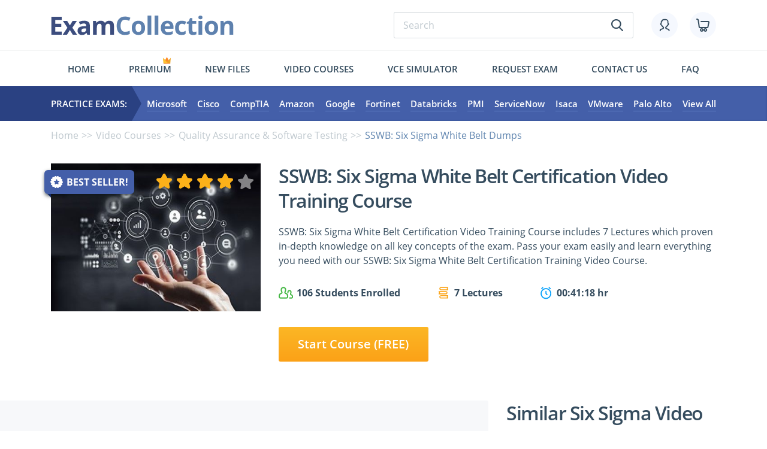

--- FILE ---
content_type: text/html; charset=UTF-8
request_url: https://www.examcollection.com/tutorials/sswb-six-sigma-white-belt.html
body_size: 28361
content:
<!DOCTYPE html>
<html lang="en">
<head>

 <meta charset="utf-8">
 <base href="https://www.examcollection.com/" />
 
 <title>SSWB: Six Sigma White Belt Exam Video Training Course - ExamCollection</title>
 <meta name="description" content="Learn Quickly with ExamCollection's SSWB: Six Sigma White Belt Certification Video Training Courses which covers 7 lectures in a well structured approach to study for the exam.">
 
 <meta http-equiv="X-UA-Compatible" content="IE=edge">
 <meta name="viewport" content="width=device-width, initial-scale=1, maximum-scale=5">
 
 <meta property="og:title" content="SSWB: Six Sigma White Belt Exam Video Training Course - ExamCollection" />
 <meta property="og:url" content="https://www.examcollection.com/tutorials/sswb-six-sigma-white-belt.html" />
 <meta property="og:description" content="Learn Quickly with ExamCollection's SSWB: Six Sigma White Belt Certification Video Training Courses which covers 7 lectures in a well structured approach to study for the exam." />
 <meta property="og:image" content="https://www.examcollection.com/design/img/fb-logo.png" />
 <meta property="og:type" content="website" />
 <meta property="og:site_name" content="ExamCollection"/>
 <meta name="robots" content="noodp,noydir" />
  <meta name="ahrefs-site-verification" content="5218b354465473272a8388149320e0e52e92a4bf075fa750c6940921e2d90d01">
 
 <link rel="preload" href="/design/template/css/main.min.css" as="style">
 <link rel="preload" href="/design/template/js/scripts.min.js" as="script">
 <link rel="preload" href="/design/template/fonts/OpenSans-SemiBold.woff2" as="font" type="font/woff2" crossorigin="anonymous">
 <link rel="preload" href="/design/template/fonts/OpenSans-Bold.woff2" as="font" type="font/woff2" crossorigin="anonymous">
 <link rel="preload" href="/design/template/fonts/OpenSans-Regular.woff2" as="font" type="font/woff2" crossorigin="anonymous">
 
 <link rel="stylesheet" href="/design/template/css/main.min.css">
 <link rel="preconnect" href="https://www.google-analytics.com">
 <link rel="preconnect" href="https://www.google.com">
 <link rel="preconnect" href="https://www.google.by">
 <link rel="preconnect" href="https://googleads.g.doubleclick.net">
 <link rel="preconnect" href="https://www.googleadservices.com">
 <link rel="preconnect" href="https://www.googletagmanager.com">
 

<script type="text/javascript">
    (function(c,l,a,r,i,t,y){
        c[a]=c[a]||function(){(c[a].q=c[a].q||[]).push(arguments)};
        t=l.createElement(r);t.async=1;t.src="https://www.clarity.ms/tag/"+i;
        y=l.getElementsByTagName(r)[0];y.parentNode.insertBefore(t,y);
    })(window, document, "clarity", "script", "ev2u8a5e7l");
</script>
<!-- Google Tag Manager -->
<script>(function(w,d,s,l,i){w[l]=w[l]||[];w[l].push({'gtm.start':
new Date().getTime(),event:'gtm.js'});var f=d.getElementsByTagName(s)[0],
j=d.createElement(s),dl=l!='dataLayer'?'&l='+l:'';j.async=true;j.src=
'https://www.googletagmanager.com/gtm.js?id='+i+dl;f.parentNode.insertBefore(j,f);
})(window,document,'script','dataLayer','GTM-MB828ZL');</script>
<!-- End Google Tag Manager --><!-- Global site tag (gtag.js) - Google Ads: 702082861 -->
<script async src="https://www.googletagmanager.com/gtag/js?id=AW-702082861"></script>
<script>
  window.dataLayer = window.dataLayer || [];
  function gtag(){dataLayer.push(arguments);}
  gtag('js', new Date());

  gtag('config', 'AW-702082861');
</script>
<script src="https://www.googleoptimize.com/optimize.js?id=OPT-WFLH98J"></script>
<script>(function(w,d,t,r,u){var f,n,i;w[u]=w[u]||[],f=function(){var o={ti:"25078871"};o.q=w[u],w[u]=new UET(o),w[u].push("pageLoad")},n=d.createElement(t),n.src=r,n.async=1,n.onload=n.onreadystatechange=function(){var s=this.readyState;s&&s!=="loaded"&&s!=="complete"||(f(),n.onload=n.onreadystatechange=null)},i=d.getElementsByTagName(t)[0],i.parentNode.insertBefore(n,i)})(window,document,"script","//bat.bing.com/bat.js","uetq");</script>


</head>

<body class="videoCoursePage">

	<div class="wrapper">
		<div class="contentPage">

			<header class="myHeader">
			
				<div class="container">
					<div class="row">
						<div class="col-md-12">

							<div class="topLine hiddenMobile">

								<a href="https://www.examcollection.com/" class="logo"><img src="/design/template/img/logo.svg" alt="ExamCollection"></a>
								<div class="topLineElements">

									<form class="typicForm searchForm" name="form_search" action="https://www.examcollection.com/search.html" method="GET">
										<input type="search" name="q" placeholder="Search" required="">
										<button class="submitBtn" type="submit"><svg><use xlink:href="#search"></use></svg></button>
									</form>

									<div class="topLineIcons">
										<a href="https://www.examcollection.com/login.html" class="topLineIcon"><svg class="icon"><use xlink:href="#icon_account"></use></svg></a>
										<a href="https://www.examcollection.com/cart.html" class="topLineIcon"><svg class="icon"><use xlink:href="#icon_cart"></use></svg></a>
									</div>

								</div>

							</div>

							<div class="visibleMobile">
								<div class="topLine">

									<div class="left">
										<svg class="hamburger"><use xlink:href="#hamburger"></use></svg>
										<svg class="search"><use xlink:href="#search"></use></svg>
									</div>

									<a href="https://www.examcollection.com/" class="logo"><img src="/design/template/img/logo.svg" alt="ExamCollection"></a>

									<div class="right">
										<div class="topLineIcons">
											<a href="https://www.examcollection.com/login.html" class="topLineIcon "><svg class="icon"><use xlink:href="#icon_account"></use></svg></a>
											<a href="https://www.examcollection.com/cart.html" class="topLineIcon"><svg class="icon"><use xlink:href="#icon_cart"></use></svg></a>
										</div>
									</div>

								</div>

								<form class="typicForm searchForm" name="form_search" action="https://www.examcollection.com/search.html" method="GET">
										<input type="search" name="q" placeholder="Search" required="">
										<button class="submitBtn" type="submit" name="sa"><svg><use xlink:href="#search"></use></svg></button>
								</form>

								<div class="menuMobileWrap">

									<div class="top">

										<svg class="hamburger"><use xlink:href="#hamburger"></use></svg>

										<form class="typicForm searchForm" name="form_search" action="https://www.examcollection.com/search.html" method="GET">
											<input type="search" name="q" placeholder="Search" required="">
											<button class="submitBtn" type="submit" name="sa"><svg><use xlink:href="#search"></use></svg></button>
										</form>

									</div>

									<ul class="bottom">
																					<li><a href="https://www.examcollection.com/login.html"><svg><use xlink:href="#icon_account"></use></svg>Login/Register</a></li>
																				<li><a href="https://www.examcollection.com/contact.html"><svg><use xlink:href="#icon_contact"></use></svg>Contact</a></li>
										<li><a href="https://www.examcollection.com/faq.html"><svg><use xlink:href="#icon_faq"></use></svg>FAQ</a></li>
										<li><a href="https://www.examcollection.com/premium.html"><svg><use xlink:href="#icon_premium"></use></svg>Premium</a></li>
										<li><a href="https://www.examcollection.com/newvcefiles.html"><svg><use xlink:href="#icon_newfiles"></use></svg>New files</a></li>
										<li><a href="https://www.examcollection.com/tutorials/certifications.html"><svg><use xlink:href="#icon_jobs"></use></svg>Video Courses</a></li>
										<li><a href="http://www.avanset.com/vce-simulator.html"><svg><use xlink:href="#icon_simulator"></use></svg>Vce simulator</a></li>
										<li><a href="https://www.examcollection.com/examrequest.html"><svg><use xlink:href="#icon_request-exam"></use></svg>Request exam</a></li>
									</ul>

								</div>

							</div>

							<ul class="menuFirst hiddenMobile">
								<li class=""><a href="https://www.examcollection.com/">Home</a></li>
								<li class="crown "><svg ><use xlink:href="#crown"></use></svg><a href="https://www.examcollection.com/premium.html">Premium</a></li>
								<!-- <li class=""><a href="https://www.examcollection.com/it-certifications.html">Exams</a></li> -->
								<li class=""><a href="https://www.examcollection.com/newvcefiles.html">New files</a></li>
								<li class=""><a href="https://www.examcollection.com/tutorials/certifications.html">Video Courses</a></li>
								<li><a href="http://www.avanset.com/vce-simulator.html" target="_blank">Vce simulator</a></li>
								<li class=""><a href="https://www.examcollection.com/examrequest.html">Request exam</a></li>
								<li class=""><a href="https://www.examcollection.com/contact.html">Contact us</a></li>
								<li class=""><a href="https://www.examcollection.com/faq.html">FAQ</a></li>
							</ul>

						</div>
					</div>
				</div>

				<div class="menuSecondWrap">

					<div class="container">
						<div class="row">
							<div class="col-md-12">

									<div class="flexWrap">

										<div class="practiceExam">Practice Exams:</div>

										<ul class="secondMenu">											<li><a href="https://www.examcollection.com/microsoft_exams.html">Microsoft</a></li>
											<li><a href="https://www.examcollection.com/cisco_exams.html">Cisco</a></li>
											<li><a href="https://www.examcollection.com/comptia_exams.html">CompTIA</a></li>
											<li><a href="https://www.examcollection.com/amazon_exams.html">Amazon</a></li>
											<li><a href="https://www.examcollection.com/google_exams.html">Google</a></li>
											<li><a href="https://www.examcollection.com/fortinet_exams.html">Fortinet</a></li>
											<li><a href="https://www.examcollection.com/databricks_exams.html">Databricks</a></li>
											<li><a href="https://www.examcollection.com/pmi_exams.html">PMI</a></li>
											<li><a href="https://www.examcollection.com/servicenow_exams.html">ServiceNow</a></li>
											<li><a href="https://www.examcollection.com/isaca_exams.html">Isaca</a></li>
											<li><a href="https://www.examcollection.com/vmware_exams.html">VMware</a></li>
											<li><a href="https://www.examcollection.com/palo-alto-networks_exams.html">Palo Alto</a></li>
											<!-- <li><a href="https://www.examcollection.com/test-prep_exams.html">Admission Tests</a></li> -->
											<li><a href="https://www.examcollection.com/it-certifications.html">View All</a></li>
										</ul>

									</div>

							</div>
						</div>
					</div>

				</div>

			</header>
			
									<section class="sPracticeExam">
<div class="container">

	<div class="row">
		<div class="col-md-12">
			<ul class="brearCrumb">
				<li><a href="https://www.examcollection.com/">Home</a></li>
				<li><a href="https://www.examcollection.com/tutorials/">Video Courses</a></li>
								<li><a href="https://www.examcollection.com/tutorials/quality-assurance.html">Quality Assurance &amp; Software Testing</a></li>
				<li>SSWB: Six Sigma White Belt Dumps</li>
			</ul>
		</div>
	</div>

	<div class="row videoCourseTop">
		<div class="col-lg-4">
			<div class="videoCourseImg">

				<div class="bestSellerWrap">
					<div class="bestSellerIcon"><img src="/design/template/img/bestSeller.png" alt="BestSeller"></div>
					<div class="bestSellerText">Best Seller!</div>
				</div>

				<!-- swith class star4_5, star4, star3_5, star3, star2_5, star2, star1_5, star1 -->
				<div class="stars star4"> 
					<svg><use xlink:href="#icon_star"></use></svg>
					<svg><use xlink:href="#icon_star"></use></svg>
					<svg><use xlink:href="#icon_star"></use></svg>
					<svg><use xlink:href="#icon_star"></use></svg>
					<svg><use xlink:href="#icon_star"></use></svg>
				</div>

								
				<img src="/design/img/courses/9271.jpg" alt="SSWB: Six Sigma White Belt">
			</div>
		</div>

		<div class="col-lg-8">
			<div class="videoCourseTopInfo">
				<p class="h2">SSWB: Six Sigma White Belt Certification Video Training Course</p>
				<p>SSWB: Six Sigma White Belt Certification Video Training Course includes 7 Lectures which proven in-depth knowledge on all key concepts of the exam. Pass your exam easily and learn everything you need with our SSWB: Six Sigma White Belt Certification Training Video Course. </p>
												<!--<p class="only1920">Have you ever prepared for a certification exam using PDFs or braindumps? If yes, then I think you will agree with me that using practice test software is more comfortable and efficient. Lorem ipsum dolor sit amet, consectetur adipisicing. If yes, then I think you will agree with me that using practice test software is more comfortable and efficient. Lorem ipsum dolor sit amet, consectetur adipisicing.</p>-->

				<div class="advantages">
					<div class="advant">
						<svg><use xlink:href="#icon_men"></use></svg>
						<div>106 Students Enrolled</div>
					</div>
					<div class="advant">
						<svg><use xlink:href="#icon_lectures"></use></svg>
						<div>7 Lectures</div>
					</div>
					<div class="advant">
						<svg><use xlink:href="#icon_time"></use></svg>
						<div>00:41:18 hr</div>
					</div>
				</div>
<!-- free video -->
	<a class="myBtn orange popup" href="#light2" rel="nofollow" id="demov2">Start Course (FREE)</a><!-- onclick="showLoginBox();return false;" -->
			</div>
		</div>
		<!--<div class="col-lg-12">
			<p class="less1920">Have you ever prepared for a certification exam using PDFs or braindumps? If yes, then I think you will agree with me that using practice test software is more comfortable and efficient. Lorem ipsum dolor sit amet, consectetur adipisicing. <a href="" class="loadMoreLink hoverUnderline">Load More</a></p>
			<p class="hiddenText">Lorem ipsum dolor sit amet, consectetur adipisicing. If yes, then I think you will agree with me that using practice test software is more comfortable and efficient. Lorem ipsum dolor sit amet, consectetur adipisicing.</p>
		</div>-->

	</div>

	<div class="row">
		<div class="col-lg-8">
			<div class="videoWrap"><a name="curriculum"></a>
				<p class="h2" id="curriculum">Curriculum for Six Sigma  SSWB Certification Video Training Course</p>
				<div class="videoCarousel owl-carousel">

										<div class="videoItem active" onClick="slideVdList(1,this);return true;">
						<div class="videoItemImg">
							<div class="videoItemInfo">
								<div class="videoItemNumber">1</div>
								<div class="videoItemTitle">Understanding the Basic Concepts</div>
							</div>
							<img src="/design/template/img/hot-training-img.png" alt="Understanding the Basic Concepts">
						</div>
						
						<div class="advantagesWrap">
							<div class="advantages">
								<div class="advant">
									<svg><use xlink:href="#icon_lectures"></use></svg>
									<div>6 Lectures</div>
								</div>
								<div class="advant">
									<svg><use xlink:href="#icon_time"></use></svg>
									<div>Time 00:35:20</div>
								</div>
							</div>
						</div>

					</div>
										<div class="videoItem " onClick="slideVdList(2,this);return true;">
						<div class="videoItemImg">
							<div class="videoItemInfo">
								<div class="videoItemNumber">2</div>
								<div class="videoItemTitle">Additional Topics</div>
							</div>
							<img src="/design/template/img/hot-training-img.png" alt="Additional Topics">
						</div>
						
						<div class="advantagesWrap">
							<div class="advantages">
								<div class="advant">
									<svg><use xlink:href="#icon_lectures"></use></svg>
									<div>1 Lectures</div>
								</div>
								<div class="advant">
									<svg><use xlink:href="#icon_time"></use></svg>
									<div>Time 00:02:26</div>
								</div>
							</div>
						</div>

					</div>
									</div>

								<div class="videoListWrap" id="vdlist1" style="display:none;">
					<p class="subH2">Understanding the Basic Concepts</p>
					<div class="items">
						<!-- user paid -->
														
							<!-- need login -->
							<div class="item">
								<div class="itemHeader">
									<div class="playBtn"><img src="/design/template/img/playBtn.svg" alt="Play"></div>
									<a href="#light2" class="ellipsis underline popup">1. Six Sigma Benefits</a>
								</div>
								<div class="itemTime">4:21</div>
							</div>
													<!-- user paid -->
														
							<!-- need login -->
							<div class="item">
								<div class="itemHeader">
									<div class="playBtn"><img src="/design/template/img/playBtn.svg" alt="Play"></div>
									<a href="#light2" class="ellipsis underline popup">2. Three Approaches</a>
								</div>
								<div class="itemTime">3:39</div>
							</div>
													<!-- user paid -->
														
							<!-- need login -->
							<div class="item">
								<div class="itemHeader">
									<div class="playBtn"><img src="/design/template/img/playBtn.svg" alt="Play"></div>
									<a href="#light2" class="ellipsis underline popup">3. Six Sigma Philosophy</a>
								</div>
								<div class="itemTime">7:08</div>
							</div>
													<!-- user paid -->
														
							<!-- need login -->
							<div class="item">
								<div class="itemHeader">
									<div class="playBtn"><img src="/design/template/img/playBtn.svg" alt="Play"></div>
									<a href="#light2" class="ellipsis underline popup">4. DMAIC Explained</a>
								</div>
								<div class="itemTime">4:20</div>
							</div>
													<!-- user paid -->
														
							<!-- need login -->
							<div class="item">
								<div class="itemHeader">
									<div class="playBtn"><img src="/design/template/img/playBtn.svg" alt="Play"></div>
									<a href="#light2" class="ellipsis underline popup">5. DMADV or DFSS</a>
								</div>
								<div class="itemTime">2:10</div>
							</div>
													<!-- user paid -->
														
							<!-- need login -->
							<div class="item">
								<div class="itemHeader">
									<div class="playBtn"><img src="/design/template/img/playBtn.svg" alt="Play"></div>
									<a href="#light2" class="ellipsis underline popup">6. Six Sigma Belts</a>
								</div>
								<div class="itemTime">5:24</div>
							</div>
																		</div>
				</div>
								<div class="videoListWrap" id="vdlist2" style="display:none;">
					<p class="subH2">Additional Topics</p>
					<div class="items">
						<!-- user paid -->
														
							<!-- need login -->
							<div class="item">
								<div class="itemHeader">
									<div class="playBtn"><img src="/design/template/img/playBtn.svg" alt="Play"></div>
									<a href="#light2" class="ellipsis underline popup">1. Six Sigma Timeline</a>
								</div>
								<div class="itemTime">2:26</div>
							</div>
																		</div>
				</div>
				
			</div>

			<!-- About -->
			<div class="facts">
				<style>
				.aboutText ul {
				  margin-left:20px;
				}
				.aboutText li {
				  list-style-type: disc;
				}
				.aboutText li li {
				  list-style-type: circle;
				}
				</style>
				<div id="aboutText">
					<p class="h2">SSWB: Six Sigma White Belt Certification Video Training Course Info:</p>
					<div class="justify aboutText active">
						<p>The Complete Course from ExamCollection industry leading experts to help you prepare and provides the full 360 solution for self prep including SSWB: Six Sigma White Belt Certification Video Training Course, Practice Test Questions and Answers, Study Guide & Exam Dumps. </p>	
						<h1 dir="ltr" style="line-height:1.38;margin-top:12pt;margin-bottom:12pt;"><span style="font-size:20pt;font-family:'Times New Roman',serif;color:#000000;background-color:transparent;font-weight:700;font-style:normal;font-variant:normal;text-decoration:none;vertical-align:baseline;white-space:pre;white-space:pre-wrap;">Essential Guide to Preparing for the Six Sigma White Belt Certification Exam</span></h1><h2 dir="ltr" style="line-height:1.38;margin-top:18pt;margin-bottom:4pt;"><span style="font-size:17pt;font-family:'Times New Roman',serif;color:#000000;background-color:transparent;font-weight:700;font-style:normal;font-variant:normal;text-decoration:none;vertical-align:baseline;white-space:pre;white-space:pre-wrap;">Course Overview</span></h2><p dir="ltr" style="line-height:1.38;margin-top:12pt;margin-bottom:12pt;"><span style="font-size:11pt;font-family:'Times New Roman',serif;color:#000000;background-color:transparent;font-weight:400;font-style:normal;font-variant:normal;text-decoration:none;vertical-align:baseline;white-space:pre;white-space:pre-wrap;">The Six Sigma White Belt Certification is an entry-level course designed for individuals seeking to understand the basics of Six Sigma methodology. This course provides a foundation for quality improvement and process management. Participants will gain insight into how organizations enhance efficiency, reduce errors, and achieve measurable results.</span></p><h2 dir="ltr" style="line-height:1.38;margin-top:18pt;margin-bottom:4pt;"><span style="font-size:17pt;font-family:'Times New Roman',serif;color:#000000;background-color:transparent;font-weight:700;font-style:normal;font-variant:normal;text-decoration:none;vertical-align:baseline;white-space:pre;white-space:pre-wrap;">Importance of Six Sigma</span></h2><p dir="ltr" style="line-height:1.38;margin-top:12pt;margin-bottom:12pt;"><span style="font-size:11pt;font-family:'Times New Roman',serif;color:#000000;background-color:transparent;font-weight:400;font-style:normal;font-variant:normal;text-decoration:none;vertical-align:baseline;white-space:pre;white-space:pre-wrap;">Six Sigma is a globally recognized methodology for improving business processes. It focuses on reducing variation, eliminating defects, and enhancing overall quality. White Belt training introduces participants to the concepts of data-driven decision-making and problem-solving. Understanding Six Sigma helps employees contribute to continuous improvement initiatives.</span></p><h2 dir="ltr" style="line-height:1.38;margin-top:18pt;margin-bottom:4pt;"><span style="font-size:17pt;font-family:'Times New Roman',serif;color:#000000;background-color:transparent;font-weight:700;font-style:normal;font-variant:normal;text-decoration:none;vertical-align:baseline;white-space:pre;white-space:pre-wrap;">Key Objectives of the Course</span></h2><p dir="ltr" style="line-height:1.38;margin-top:12pt;margin-bottom:12pt;"><span style="font-size:11pt;font-family:'Times New Roman',serif;color:#000000;background-color:transparent;font-weight:400;font-style:normal;font-variant:normal;text-decoration:none;vertical-align:baseline;white-space:pre;white-space:pre-wrap;">The primary objective of this course is to equip learners with the knowledge of Six Sigma principles. Participants will understand the roles and responsibilities of a White Belt in an organization. They will also learn the basic tools used in Six Sigma projects. The course prepares learners to participate effectively in process improvement initiatives.</span></p><h2 dir="ltr" style="line-height:1.38;margin-top:18pt;margin-bottom:4pt;"><span style="font-size:17pt;font-family:'Times New Roman',serif;color:#000000;background-color:transparent;font-weight:700;font-style:normal;font-variant:normal;text-decoration:none;vertical-align:baseline;white-space:pre;white-space:pre-wrap;">Benefits of the Certification</span></h2><p dir="ltr" style="line-height:1.38;margin-top:12pt;margin-bottom:12pt;"><span style="font-size:11pt;font-family:'Times New Roman',serif;color:#000000;background-color:transparent;font-weight:400;font-style:normal;font-variant:normal;text-decoration:none;vertical-align:baseline;white-space:pre;white-space:pre-wrap;">Certification as a Six Sigma White Belt validates your understanding of quality improvement processes. It enhances your professional profile and demonstrates commitment to continuous improvement. Organizations benefit by having team members who can identify opportunities for efficiency gains. The certification also serves as a stepping stone for higher-level Six Sigma certifications.</span></p><h2 dir="ltr" style="line-height:1.38;margin-top:18pt;margin-bottom:4pt;"><span style="font-size:17pt;font-family:'Times New Roman',serif;color:#000000;background-color:transparent;font-weight:700;font-style:normal;font-variant:normal;text-decoration:none;vertical-align:baseline;white-space:pre;white-space:pre-wrap;">Understanding Six Sigma Levels</span></h2><p dir="ltr" style="line-height:1.38;margin-top:12pt;margin-bottom:12pt;"><span style="font-size:11pt;font-family:'Times New Roman',serif;color:#000000;background-color:transparent;font-weight:400;font-style:normal;font-variant:normal;text-decoration:none;vertical-align:baseline;white-space:pre;white-space:pre-wrap;">Six Sigma certification is structured in different belt levels. The White Belt represents the foundational level. It is followed by Yellow, Green, Black, and Master Black Belt levels. Each level builds on the previous one, with increasing responsibilities and expertise in process improvement.</span></p><h2 dir="ltr" style="line-height:1.38;margin-top:18pt;margin-bottom:4pt;"><span style="font-size:17pt;font-family:'Times New Roman',serif;color:#000000;background-color:transparent;font-weight:700;font-style:normal;font-variant:normal;text-decoration:none;vertical-align:baseline;white-space:pre;white-space:pre-wrap;">Overview of Six Sigma Methodology</span></h2><p dir="ltr" style="line-height:1.38;margin-top:12pt;margin-bottom:12pt;"><span style="font-size:11pt;font-family:'Times New Roman',serif;color:#000000;background-color:transparent;font-weight:400;font-style:normal;font-variant:normal;text-decoration:none;vertical-align:baseline;white-space:pre;white-space:pre-wrap;">The course introduces learners to the DMAIC framework, which stands for Define, Measure, Analyze, Improve, and Control. This methodology is central to Six Sigma and guides project execution. Learners will explore each phase to understand how data-driven decisions lead to process improvements.</span></p><h2 dir="ltr" style="line-height:1.38;margin-top:18pt;margin-bottom:4pt;"><span style="font-size:17pt;font-family:'Times New Roman',serif;color:#000000;background-color:transparent;font-weight:700;font-style:normal;font-variant:normal;text-decoration:none;vertical-align:baseline;white-space:pre;white-space:pre-wrap;">Define Phase Introduction</span></h2><p dir="ltr" style="line-height:1.38;margin-top:12pt;margin-bottom:12pt;"><span style="font-size:11pt;font-family:'Times New Roman',serif;color:#000000;background-color:transparent;font-weight:400;font-style:normal;font-variant:normal;text-decoration:none;vertical-align:baseline;white-space:pre;white-space:pre-wrap;">The Define phase focuses on identifying project goals and customer requirements. Participants learn how to articulate problems clearly and set measurable objectives. Defining the scope of a project ensures resources are used effectively and outcomes are aligned with business goals.</span></p><h2 dir="ltr" style="line-height:1.38;margin-top:18pt;margin-bottom:4pt;"><span style="font-size:17pt;font-family:'Times New Roman',serif;color:#000000;background-color:transparent;font-weight:700;font-style:normal;font-variant:normal;text-decoration:none;vertical-align:baseline;white-space:pre;white-space:pre-wrap;">Measure Phase Introduction</span></h2><p dir="ltr" style="line-height:1.38;margin-top:12pt;margin-bottom:12pt;"><span style="font-size:11pt;font-family:'Times New Roman',serif;color:#000000;background-color:transparent;font-weight:400;font-style:normal;font-variant:normal;text-decoration:none;vertical-align:baseline;white-space:pre;white-space:pre-wrap;">In the Measure phase, learners explore techniques to collect and analyze data. Accurate measurement is crucial for identifying performance gaps. The course introduces basic metrics and methods to quantify process efficiency. Participants gain confidence in interpreting data to support improvement initiatives.</span></p><h2 dir="ltr" style="line-height:1.38;margin-top:18pt;margin-bottom:4pt;"><span style="font-size:17pt;font-family:'Times New Roman',serif;color:#000000;background-color:transparent;font-weight:700;font-style:normal;font-variant:normal;text-decoration:none;vertical-align:baseline;white-space:pre;white-space:pre-wrap;">Analyze Phase Introduction</span></h2><p dir="ltr" style="line-height:1.38;margin-top:12pt;margin-bottom:12pt;"><span style="font-size:11pt;font-family:'Times New Roman',serif;color:#000000;background-color:transparent;font-weight:400;font-style:normal;font-variant:normal;text-decoration:none;vertical-align:baseline;white-space:pre;white-space:pre-wrap;">The Analyze phase emphasizes identifying root causes of defects or inefficiencies. Learners will study simple tools such as cause-and-effect diagrams and process mapping. Understanding the relationship between variables enables effective problem-solving.</span></p><h2 dir="ltr" style="line-height:1.38;margin-top:18pt;margin-bottom:4pt;"><span style="font-size:17pt;font-family:'Times New Roman',serif;color:#000000;background-color:transparent;font-weight:700;font-style:normal;font-variant:normal;text-decoration:none;vertical-align:baseline;white-space:pre;white-space:pre-wrap;">Improve Phase Introduction</span></h2><p dir="ltr" style="line-height:1.38;margin-top:12pt;margin-bottom:12pt;"><span style="font-size:11pt;font-family:'Times New Roman',serif;color:#000000;background-color:transparent;font-weight:400;font-style:normal;font-variant:normal;text-decoration:none;vertical-align:baseline;white-space:pre;white-space:pre-wrap;">The Improve phase focuses on developing solutions to enhance processes. Participants learn techniques for brainstorming, testing, and implementing improvements. The course covers strategies to evaluate the effectiveness of changes and ensure sustainable results.</span></p><h2 dir="ltr" style="line-height:1.38;margin-top:18pt;margin-bottom:4pt;"><span style="font-size:17pt;font-family:'Times New Roman',serif;color:#000000;background-color:transparent;font-weight:700;font-style:normal;font-variant:normal;text-decoration:none;vertical-align:baseline;white-space:pre;white-space:pre-wrap;">Control Phase Introduction</span></h2><p dir="ltr" style="line-height:1.38;margin-top:12pt;margin-bottom:12pt;"><span style="font-size:11pt;font-family:'Times New Roman',serif;color:#000000;background-color:transparent;font-weight:400;font-style:normal;font-variant:normal;text-decoration:none;vertical-align:baseline;white-space:pre;white-space:pre-wrap;">The Control phase ensures that improvements are maintained over time. Learners will understand the importance of monitoring processes and standardizing successful practices. This phase helps prevent regression and supports a culture of continuous improvement.</span></p><h2 dir="ltr" style="line-height:1.38;margin-top:18pt;margin-bottom:4pt;"><span style="font-size:17pt;font-family:'Times New Roman',serif;color:#000000;background-color:transparent;font-weight:700;font-style:normal;font-variant:normal;text-decoration:none;vertical-align:baseline;white-space:pre;white-space:pre-wrap;">Roles and Responsibilities of a White Belt</span></h2><p dir="ltr" style="line-height:1.38;margin-top:12pt;margin-bottom:12pt;"><span style="font-size:11pt;font-family:'Times New Roman',serif;color:#000000;background-color:transparent;font-weight:400;font-style:normal;font-variant:normal;text-decoration:none;vertical-align:baseline;white-space:pre;white-space:pre-wrap;">White Belts play a supportive role in Six Sigma projects. They participate in team activities, provide data, and help identify improvement opportunities. While not responsible for leading projects, their contributions are essential for project success. Understanding these roles helps participants integrate seamlessly into improvement teams.</span></p><h2 dir="ltr" style="line-height:1.38;margin-top:18pt;margin-bottom:4pt;"><span style="font-size:17pt;font-family:'Times New Roman',serif;color:#000000;background-color:transparent;font-weight:700;font-style:normal;font-variant:normal;text-decoration:none;vertical-align:baseline;white-space:pre;white-space:pre-wrap;">Core Concepts Covered</span></h2><p dir="ltr" style="line-height:1.38;margin-top:12pt;margin-bottom:12pt;"><span style="font-size:11pt;font-family:'Times New Roman',serif;color:#000000;background-color:transparent;font-weight:400;font-style:normal;font-variant:normal;text-decoration:none;vertical-align:baseline;white-space:pre;white-space:pre-wrap;">The course covers core concepts such as process mapping, variation, and root cause analysis. Learners explore the significance of customer focus and data-driven decision-making. Each concept is explained in simple language to ensure clarity for beginners.</span></p><h2 dir="ltr" style="line-height:1.38;margin-top:18pt;margin-bottom:4pt;"><span style="font-size:17pt;font-family:'Times New Roman',serif;color:#000000;background-color:transparent;font-weight:700;font-style:normal;font-variant:normal;text-decoration:none;vertical-align:baseline;white-space:pre;white-space:pre-wrap;">Process Improvement Fundamentals</span></h2><p dir="ltr" style="line-height:1.38;margin-top:12pt;margin-bottom:12pt;"><span style="font-size:11pt;font-family:'Times New Roman',serif;color:#000000;background-color:transparent;font-weight:400;font-style:normal;font-variant:normal;text-decoration:none;vertical-align:baseline;white-space:pre;white-space:pre-wrap;">Participants gain insight into how processes operate and how inefficiencies arise. Understanding the basics of process improvement allows learners to identify areas for enhancement. The course emphasizes practical examples to demonstrate real-world application of Six Sigma principles.</span></p><h2 dir="ltr" style="line-height:1.38;margin-top:18pt;margin-bottom:4pt;"><span style="font-size:17pt;font-family:'Times New Roman',serif;color:#000000;background-color:transparent;font-weight:700;font-style:normal;font-variant:normal;text-decoration:none;vertical-align:baseline;white-space:pre;white-space:pre-wrap;">Introduction to Key Tools</span></h2><p dir="ltr" style="line-height:1.38;margin-top:12pt;margin-bottom:12pt;"><span style="font-size:11pt;font-family:'Times New Roman',serif;color:#000000;background-color:transparent;font-weight:400;font-style:normal;font-variant:normal;text-decoration:none;vertical-align:baseline;white-space:pre;white-space:pre-wrap;">Several key tools are introduced in this course. Tools such as flowcharts, cause-and-effect diagrams, and basic statistical methods are explained. Learners develop the skills to apply these tools effectively in their workplace.</span></p><h2 dir="ltr" style="line-height:1.38;margin-top:18pt;margin-bottom:4pt;"><span style="font-size:17pt;font-family:'Times New Roman',serif;color:#000000;background-color:transparent;font-weight:700;font-style:normal;font-variant:normal;text-decoration:none;vertical-align:baseline;white-space:pre;white-space:pre-wrap;">Understanding Variation in Processes</span></h2><p dir="ltr" style="line-height:1.38;margin-top:12pt;margin-bottom:12pt;"><span style="font-size:11pt;font-family:'Times New Roman',serif;color:#000000;background-color:transparent;font-weight:400;font-style:normal;font-variant:normal;text-decoration:none;vertical-align:baseline;white-space:pre;white-space:pre-wrap;">Variation is a central concept in Six Sigma. Learners explore how variations impact quality and customer satisfaction. The course explains methods to identify, measure, and reduce variation for consistent outcomes.</span></p><h2 dir="ltr" style="line-height:1.38;margin-top:18pt;margin-bottom:4pt;"><span style="font-size:17pt;font-family:'Times New Roman',serif;color:#000000;background-color:transparent;font-weight:700;font-style:normal;font-variant:normal;text-decoration:none;vertical-align:baseline;white-space:pre;white-space:pre-wrap;">Data-Driven Decision Making</span></h2><p dir="ltr" style="line-height:1.38;margin-top:12pt;margin-bottom:12pt;"><span style="font-size:11pt;font-family:'Times New Roman',serif;color:#000000;background-color:transparent;font-weight:400;font-style:normal;font-variant:normal;text-decoration:none;vertical-align:baseline;white-space:pre;white-space:pre-wrap;">The course emphasizes making decisions based on data rather than intuition. Learners understand the importance of accurate data collection and analysis. Data-driven decisions lead to more predictable and measurable improvements.</span></p><h2 dir="ltr" style="line-height:1.38;margin-top:18pt;margin-bottom:4pt;"><span style="font-size:17pt;font-family:'Times New Roman',serif;color:#000000;background-color:transparent;font-weight:700;font-style:normal;font-variant:normal;text-decoration:none;vertical-align:baseline;white-space:pre;white-space:pre-wrap;">Introduction to Lean Principles</span></h2><p dir="ltr" style="line-height:1.38;margin-top:12pt;margin-bottom:12pt;"><span style="font-size:11pt;font-family:'Times New Roman',serif;color:#000000;background-color:transparent;font-weight:400;font-style:normal;font-variant:normal;text-decoration:none;vertical-align:baseline;white-space:pre;white-space:pre-wrap;">Lean principles complement Six Sigma by focusing on eliminating waste and optimizing workflows. Learners gain a basic understanding of Lean concepts and how they integrate with Six Sigma initiatives. This knowledge enhances their ability to contribute to improvement projects.</span></p><h2 dir="ltr" style="line-height:1.38;margin-top:18pt;margin-bottom:4pt;"><span style="font-size:17pt;font-family:'Times New Roman',serif;color:#000000;background-color:transparent;font-weight:700;font-style:normal;font-variant:normal;text-decoration:none;vertical-align:baseline;white-space:pre;white-space:pre-wrap;">Benefits for Organizations</span></h2><p dir="ltr" style="line-height:1.38;margin-top:12pt;margin-bottom:12pt;"><span style="font-size:11pt;font-family:'Times New Roman',serif;color:#000000;background-color:transparent;font-weight:400;font-style:normal;font-variant:normal;text-decoration:none;vertical-align:baseline;white-space:pre;white-space:pre-wrap;">Organizations benefit from having White Belt-certified employees. Trained personnel can support projects, identify inefficiencies, and contribute to a culture of quality. The course prepares learners to participate effectively in team-driven improvement initiatives.</span></p><h2 dir="ltr" style="line-height:1.38;margin-top:18pt;margin-bottom:4pt;"><span style="font-size:17pt;font-family:'Times New Roman',serif;color:#000000;background-color:transparent;font-weight:700;font-style:normal;font-variant:normal;text-decoration:none;vertical-align:baseline;white-space:pre;white-space:pre-wrap;">Skills Developed</span></h2><p dir="ltr" style="line-height:1.38;margin-top:12pt;margin-bottom:12pt;"><span style="font-size:11pt;font-family:'Times New Roman',serif;color:#000000;background-color:transparent;font-weight:400;font-style:normal;font-variant:normal;text-decoration:none;vertical-align:baseline;white-space:pre;white-space:pre-wrap;">Participants develop critical thinking and problem-solving skills. They learn to analyze processes, identify bottlenecks, and suggest improvements. These skills are valuable not only for Six Sigma projects but also for general workplace efficiency.</span></p><h2 dir="ltr" style="line-height:1.38;margin-top:18pt;margin-bottom:4pt;"><span style="font-size:17pt;font-family:'Times New Roman',serif;color:#000000;background-color:transparent;font-weight:700;font-style:normal;font-variant:normal;text-decoration:none;vertical-align:baseline;white-space:pre;white-space:pre-wrap;">Introduction to Quality Management Systems</span></h2><p dir="ltr" style="line-height:1.38;margin-top:12pt;margin-bottom:12pt;"><span style="font-size:11pt;font-family:'Times New Roman',serif;color:#000000;background-color:transparent;font-weight:400;font-style:normal;font-variant:normal;text-decoration:none;vertical-align:baseline;white-space:pre;white-space:pre-wrap;">The course provides an overview of quality management systems and their importance. Learners understand how structured approaches to quality impact business success. White Belt certification offers foundational knowledge of how quality is managed across industries.</span></p><h2 dir="ltr" style="line-height:1.38;margin-top:18pt;margin-bottom:4pt;"><span style="font-size:17pt;font-family:'Times New Roman',serif;color:#000000;background-color:transparent;font-weight:700;font-style:normal;font-variant:normal;text-decoration:none;vertical-align:baseline;white-space:pre;white-space:pre-wrap;">Real-World Applications</span></h2><p dir="ltr" style="line-height:1.38;margin-top:12pt;margin-bottom:12pt;"><span style="font-size:11pt;font-family:'Times New Roman',serif;color:#000000;background-color:transparent;font-weight:400;font-style:normal;font-variant:normal;text-decoration:none;vertical-align:baseline;white-space:pre;white-space:pre-wrap;">The course includes examples from manufacturing, healthcare, service industries, and more. Participants see how Six Sigma principles are applied to improve efficiency, reduce errors, and enhance customer satisfaction. These examples make the learning practical and relatable.</span></p><h2 dir="ltr" style="line-height:1.38;margin-top:18pt;margin-bottom:4pt;"><span style="font-size:17pt;font-family:'Times New Roman',serif;color:#000000;background-color:transparent;font-weight:700;font-style:normal;font-variant:normal;text-decoration:none;vertical-align:baseline;white-space:pre;white-space:pre-wrap;">Preparing for the Exam</span></h2><p dir="ltr" style="line-height:1.38;margin-top:12pt;margin-bottom:12pt;"><span style="font-size:11pt;font-family:'Times New Roman',serif;color:#000000;background-color:transparent;font-weight:400;font-style:normal;font-variant:normal;text-decoration:none;vertical-align:baseline;white-space:pre;white-space:pre-wrap;">The course prepares learners for the White Belt Certification Exam. Participants review key concepts, tools, and terminology. The focus is on ensuring learners are confident in understanding Six Sigma basics and can demonstrate knowledge effectively.</span></p><h2 dir="ltr" style="line-height:1.38;margin-top:18pt;margin-bottom:4pt;"><span style="font-size:17pt;font-family:'Times New Roman',serif;color:#000000;background-color:transparent;font-weight:700;font-style:normal;font-variant:normal;text-decoration:none;vertical-align:baseline;white-space:pre;white-space:pre-wrap;">Course Duration and Format</span></h2><p dir="ltr" style="line-height:1.38;margin-top:12pt;margin-bottom:12pt;"><span style="font-size:11pt;font-family:'Times New Roman',serif;color:#000000;background-color:transparent;font-weight:400;font-style:normal;font-variant:normal;text-decoration:none;vertical-align:baseline;white-space:pre;white-space:pre-wrap;">The White Belt course is typically short in duration, suitable for professionals with limited time. Training may be delivered online or in-person. The course combines theoretical explanations with practical exercises for better retention.</span></p><h2 dir="ltr" style="line-height:1.38;margin-top:18pt;margin-bottom:4pt;"><span style="font-size:17pt;font-family:'Times New Roman',serif;color:#000000;background-color:transparent;font-weight:700;font-style:normal;font-variant:normal;text-decoration:none;vertical-align:baseline;white-space:pre;white-space:pre-wrap;">Interactive Learning Approach</span></h2><p dir="ltr" style="line-height:1.38;margin-top:12pt;margin-bottom:12pt;"><span style="font-size:11pt;font-family:'Times New Roman',serif;color:#000000;background-color:transparent;font-weight:400;font-style:normal;font-variant:normal;text-decoration:none;vertical-align:baseline;white-space:pre;white-space:pre-wrap;">Interactive exercises help learners grasp concepts more effectively. Activities such as process mapping and scenario-based problem-solving are included. Engaging learners actively ensures better understanding and application of principles.</span></p><h2 dir="ltr" style="line-height:1.38;margin-top:18pt;margin-bottom:4pt;"><span style="font-size:17pt;font-family:'Times New Roman',serif;color:#000000;background-color:transparent;font-weight:700;font-style:normal;font-variant:normal;text-decoration:none;vertical-align:baseline;white-space:pre;white-space:pre-wrap;">Assessments and Evaluations</span></h2><p dir="ltr" style="line-height:1.38;margin-top:12pt;margin-bottom:12pt;"><span style="font-size:11pt;font-family:'Times New Roman',serif;color:#000000;background-color:transparent;font-weight:400;font-style:normal;font-variant:normal;text-decoration:none;vertical-align:baseline;white-space:pre;white-space:pre-wrap;">Assessments throughout the course gauge understanding of Six Sigma fundamentals. Participants complete quizzes, exercises, and case studies. These evaluations help reinforce learning and prepare for the certification exam.</span></p><h2 dir="ltr" style="line-height:1.38;margin-top:18pt;margin-bottom:4pt;"><span style="font-size:17pt;font-family:'Times New Roman',serif;color:#000000;background-color:transparent;font-weight:700;font-style:normal;font-variant:normal;text-decoration:none;vertical-align:baseline;white-space:pre;white-space:pre-wrap;">Certification Benefits</span></h2><p dir="ltr" style="line-height:1.38;margin-top:12pt;margin-bottom:12pt;"><span style="font-size:11pt;font-family:'Times New Roman',serif;color:#000000;background-color:transparent;font-weight:400;font-style:normal;font-variant:normal;text-decoration:none;vertical-align:baseline;white-space:pre;white-space:pre-wrap;">Upon completing the course and passing the exam, participants receive a White Belt certificate. This certification demonstrates foundational knowledge of Six Sigma principles. It enhances career prospects and serves as a stepping stone for advanced certifications.</span></p><h2 dir="ltr" style="line-height:1.38;margin-top:18pt;margin-bottom:4pt;"><span style="font-size:17pt;font-family:'Times New Roman',serif;color:#000000;background-color:transparent;font-weight:700;font-style:normal;font-variant:normal;text-decoration:none;vertical-align:baseline;white-space:pre;white-space:pre-wrap;">Path to Advanced Certifications</span></h2><p dir="ltr" style="line-height:1.38;margin-top:12pt;margin-bottom:12pt;"><span style="font-size:11pt;font-family:'Times New Roman',serif;color:#000000;background-color:transparent;font-weight:400;font-style:normal;font-variant:normal;text-decoration:none;vertical-align:baseline;white-space:pre;white-space:pre-wrap;">White Belt certification is the first step in the Six Sigma journey. After mastering foundational concepts, participants can pursue Yellow, Green, or Black Belt certifications. Each level builds deeper expertise in process improvement and quality management.</span></p><h2 dir="ltr" style="line-height:1.38;margin-top:18pt;margin-bottom:4pt;"><span style="font-size:17pt;font-family:'Times New Roman',serif;color:#000000;background-color:transparent;font-weight:700;font-style:normal;font-variant:normal;text-decoration:none;vertical-align:baseline;white-space:pre;white-space:pre-wrap;">Supportive Learning Materials</span></h2><p dir="ltr" style="line-height:1.38;margin-top:12pt;margin-bottom:12pt;"><span style="font-size:11pt;font-family:'Times New Roman',serif;color:#000000;background-color:transparent;font-weight:400;font-style:normal;font-variant:normal;text-decoration:none;vertical-align:baseline;white-space:pre;white-space:pre-wrap;">The course provides participants with study guides, reference materials, and exercises. These resources reinforce learning and help participants prepare for practical application. Learners have access to materials that support both theory and practice.</span></p><h2 dir="ltr" style="line-height:1.38;margin-top:18pt;margin-bottom:4pt;"><span style="font-size:17pt;font-family:'Times New Roman',serif;color:#000000;background-color:transparent;font-weight:700;font-style:normal;font-variant:normal;text-decoration:none;vertical-align:baseline;white-space:pre;white-space:pre-wrap;">Key Takeaways</span></h2><p dir="ltr" style="line-height:1.38;margin-top:12pt;margin-bottom:12pt;"><span style="font-size:11pt;font-family:'Times New Roman',serif;color:#000000;background-color:transparent;font-weight:400;font-style:normal;font-variant:normal;text-decoration:none;vertical-align:baseline;white-space:pre;white-space:pre-wrap;">Participants finish the course with a solid understanding of Six Sigma basics. They gain confidence in identifying process improvements and supporting team projects. The course lays a strong foundation for further Six Sigma learning and professional growth.</span></p><h2 dir="ltr" style="line-height:1.38;margin-top:18pt;margin-bottom:4pt;"><span style="font-size:17pt;font-family:'Times New Roman',serif;color:#000000;background-color:transparent;font-weight:700;font-style:normal;font-variant:normal;text-decoration:none;vertical-align:baseline;white-space:pre;white-space:pre-wrap;">Integrating Knowledge into the Workplace</span></h2><p dir="ltr" style="line-height:1.38;margin-top:12pt;margin-bottom:12pt;"><span style="font-size:11pt;font-family:'Times New Roman',serif;color:#000000;background-color:transparent;font-weight:400;font-style:normal;font-variant:normal;text-decoration:none;vertical-align:baseline;white-space:pre;white-space:pre-wrap;">Learners are encouraged to apply knowledge immediately in their work environment. Practical application ensures that skills are reinforced and contribute to real-world improvements. White Belts become valuable team members in ongoing quality initiatives.</span></p><h2 dir="ltr" style="line-height:1.38;margin-top:18pt;margin-bottom:4pt;"><span style="font-size:17pt;font-family:'Times New Roman',serif;color:#000000;background-color:transparent;font-weight:700;font-style:normal;font-variant:normal;text-decoration:none;vertical-align:baseline;white-space:pre;white-space:pre-wrap;">Continuous Improvement Mindset</span></h2><p dir="ltr" style="line-height:1.38;margin-top:12pt;margin-bottom:12pt;"><span style="font-size:11pt;font-family:'Times New Roman',serif;color:#000000;background-color:transparent;font-weight:400;font-style:normal;font-variant:normal;text-decoration:none;vertical-align:baseline;white-space:pre;white-space:pre-wrap;">The course fosters a mindset of continuous improvement. Participants learn to seek opportunities for efficiency gains and process optimization. Developing this mindset is essential for personal growth and organizational success.</span></p><h2 dir="ltr" style="line-height:1.38;margin-top:18pt;margin-bottom:4pt;"><span style="font-size:17pt;font-family:'Times New Roman',serif;color:#000000;background-color:transparent;font-weight:700;font-style:normal;font-variant:normal;text-decoration:none;vertical-align:baseline;white-space:pre;white-space:pre-wrap;">Preparing for Future Roles</span></h2><p dir="ltr" style="line-height:1.38;margin-top:12pt;margin-bottom:12pt;"><span style="font-size:11pt;font-family:'Times New Roman',serif;color:#000000;background-color:transparent;font-weight:400;font-style:normal;font-variant:normal;text-decoration:none;vertical-align:baseline;white-space:pre;white-space:pre-wrap;">White Belt training prepares participants for higher responsibility roles in Six Sigma projects. Understanding the fundamentals ensures readiness to contribute to Yellow and Green Belt projects. It also enhances communication with colleagues on process improvement initiatives.</span></p><h2 dir="ltr" style="line-height:1.38;margin-top:18pt;margin-bottom:4pt;"><span style="font-size:17pt;font-family:'Times New Roman',serif;color:#000000;background-color:transparent;font-weight:700;font-style:normal;font-variant:normal;text-decoration:none;vertical-align:baseline;white-space:pre;white-space:pre-wrap;">Global Recognition of Certification</span></h2><p dir="ltr" style="line-height:1.38;margin-top:12pt;margin-bottom:12pt;"><span style="font-size:11pt;font-family:'Times New Roman',serif;color:#000000;background-color:transparent;font-weight:400;font-style:normal;font-variant:normal;text-decoration:none;vertical-align:baseline;white-space:pre;white-space:pre-wrap;">Six Sigma certification is recognized worldwide. White Belt certification demonstrates commitment to quality and process excellence. Organizations value certified individuals who understand core principles and can support improvement efforts.</span></p><h2 dir="ltr" style="line-height:1.38;margin-top:18pt;margin-bottom:4pt;"><span style="font-size:17pt;font-family:'Times New Roman',serif;color:#000000;background-color:transparent;font-weight:700;font-style:normal;font-variant:normal;text-decoration:none;vertical-align:baseline;white-space:pre;white-space:pre-wrap;">Summary of Course Structure</span></h2><p dir="ltr" style="line-height:1.38;margin-top:12pt;margin-bottom:12pt;"><span style="font-size:11pt;font-family:'Times New Roman',serif;color:#000000;background-color:transparent;font-weight:400;font-style:normal;font-variant:normal;text-decoration:none;vertical-align:baseline;white-space:pre;white-space:pre-wrap;">The course is structured to build knowledge progressively. From understanding the methodology to learning key tools and applying concepts, participants are guided through a clear learning path. Each module reinforces essential skills and prepares learners for certification.</span></p><h2 dir="ltr" style="line-height:1.38;margin-top:18pt;margin-bottom:4pt;"><span style="font-size:17pt;font-family:'Times New Roman',serif;color:#000000;background-color:transparent;font-weight:700;font-style:normal;font-variant:normal;text-decoration:none;vertical-align:baseline;white-space:pre;white-space:pre-wrap;">Practical Exercises</span></h2><p dir="ltr" style="line-height:1.38;margin-top:12pt;margin-bottom:12pt;"><span style="font-size:11pt;font-family:'Times New Roman',serif;color:#000000;background-color:transparent;font-weight:400;font-style:normal;font-variant:normal;text-decoration:none;vertical-align:baseline;white-space:pre;white-space:pre-wrap;">Practical exercises are embedded in the course to enhance understanding. Participants map processes, identify inefficiencies, and propose improvements. Hands-on learning ensures that concepts are not just theoretical but can be applied in real situations.</span></p><h2 dir="ltr" style="line-height:1.38;margin-top:18pt;margin-bottom:4pt;"><span style="font-size:17pt;font-family:'Times New Roman',serif;color:#000000;background-color:transparent;font-weight:700;font-style:normal;font-variant:normal;text-decoration:none;vertical-align:baseline;white-space:pre;white-space:pre-wrap;">Preparing for Organizational Impact</span></h2><p dir="ltr" style="line-height:1.38;margin-top:12pt;margin-bottom:12pt;"><span style="font-size:11pt;font-family:'Times New Roman',serif;color:#000000;background-color:transparent;font-weight:400;font-style:normal;font-variant:normal;text-decoration:none;vertical-align:baseline;white-space:pre;white-space:pre-wrap;">Learners understand how Six Sigma principles can impact business outcomes. Improving efficiency, reducing defects, and enhancing customer satisfaction are key benefits. The course equips participants to contribute to measurable organizational improvements.</span></p><h2 dir="ltr" style="line-height:1.38;margin-top:18pt;margin-bottom:4pt;"><span style="font-size:17pt;font-family:'Times New Roman',serif;color:#000000;background-color:transparent;font-weight:700;font-style:normal;font-variant:normal;text-decoration:none;vertical-align:baseline;white-space:pre;white-space:pre-wrap;">Conclusion of Course Overview</span></h2><p dir="ltr" style="line-height:1.38;margin-top:12pt;margin-bottom:12pt;"><span style="font-size:11pt;font-family:'Times New Roman',serif;color:#000000;background-color:transparent;font-weight:400;font-style:normal;font-variant:normal;text-decoration:none;vertical-align:baseline;white-space:pre;white-space:pre-wrap;">The Six Sigma White Belt Certification Course offers a comprehensive introduction to quality improvement principles. Participants develop foundational skills, understand key tools, and learn how to contribute effectively to process improvement initiatives. The course prepares learners for certification and sets the stage for future Six Sigma growth.</span></p><h2 dir="ltr" style="line-height:1.38;margin-top:18pt;margin-bottom:4pt;"><span style="font-size:17pt;font-family:'Times New Roman',serif;color:#000000;background-color:transparent;font-weight:700;font-style:normal;font-variant:normal;text-decoration:none;vertical-align:baseline;white-space:pre;white-space:pre-wrap;">Six Sigma White Belt Course Requirements Overview</span></h2><p dir="ltr" style="line-height:1.38;margin-top:12pt;margin-bottom:12pt;"><span style="font-size:11pt;font-family:'Times New Roman',serif;color:#000000;background-color:transparent;font-weight:400;font-style:normal;font-variant:normal;text-decoration:none;vertical-align:baseline;white-space:pre;white-space:pre-wrap;">Before enrolling in the Six Sigma White Belt Certification, participants should understand the basic requirements. These requirements ensure that learners can fully engage with the course content and successfully complete the program.</span></p><h2 dir="ltr" style="line-height:1.38;margin-top:18pt;margin-bottom:4pt;"><span style="font-size:17pt;font-family:'Times New Roman',serif;color:#000000;background-color:transparent;font-weight:700;font-style:normal;font-variant:normal;text-decoration:none;vertical-align:baseline;white-space:pre;white-space:pre-wrap;">Educational Background</span></h2><p dir="ltr" style="line-height:1.38;margin-top:12pt;margin-bottom:12pt;"><span style="font-size:11pt;font-family:'Times New Roman',serif;color:#000000;background-color:transparent;font-weight:400;font-style:normal;font-variant:normal;text-decoration:none;vertical-align:baseline;white-space:pre;white-space:pre-wrap;">There are no strict educational prerequisites for the White Belt course. Participants from diverse academic backgrounds can enroll. The course is designed for beginners and introduces concepts in simple language. A basic understanding of workplace processes is helpful but not mandatory.</span></p><h2 dir="ltr" style="line-height:1.38;margin-top:18pt;margin-bottom:4pt;"><span style="font-size:17pt;font-family:'Times New Roman',serif;color:#000000;background-color:transparent;font-weight:700;font-style:normal;font-variant:normal;text-decoration:none;vertical-align:baseline;white-space:pre;white-space:pre-wrap;">Professional Experience</span></h2><p dir="ltr" style="line-height:1.38;margin-top:12pt;margin-bottom:12pt;"><span style="font-size:11pt;font-family:'Times New Roman',serif;color:#000000;background-color:transparent;font-weight:400;font-style:normal;font-variant:normal;text-decoration:none;vertical-align:baseline;white-space:pre;white-space:pre-wrap;">Professional experience is not required for entry-level White Belt certification. However, individuals with some workplace exposure may find it easier to relate to examples and exercises. Experience in process-driven environments can enhance understanding of course concepts.</span></p><h2 dir="ltr" style="line-height:1.38;margin-top:18pt;margin-bottom:4pt;"><span style="font-size:17pt;font-family:'Times New Roman',serif;color:#000000;background-color:transparent;font-weight:700;font-style:normal;font-variant:normal;text-decoration:none;vertical-align:baseline;white-space:pre;white-space:pre-wrap;">Computer and Internet Access</span></h2><p dir="ltr" style="line-height:1.38;margin-top:12pt;margin-bottom:12pt;"><span style="font-size:11pt;font-family:'Times New Roman',serif;color:#000000;background-color:transparent;font-weight:400;font-style:normal;font-variant:normal;text-decoration:none;vertical-align:baseline;white-space:pre;white-space:pre-wrap;">For online courses, participants need a reliable computer and internet connection. Access to email and basic software such as PDF readers and spreadsheet tools is necessary. These tools support learning activities, assessments, and interactive exercises.</span></p><h2 dir="ltr" style="line-height:1.38;margin-top:18pt;margin-bottom:4pt;"><span style="font-size:17pt;font-family:'Times New Roman',serif;color:#000000;background-color:transparent;font-weight:700;font-style:normal;font-variant:normal;text-decoration:none;vertical-align:baseline;white-space:pre;white-space:pre-wrap;">Language Proficiency</span></h2><p dir="ltr" style="line-height:1.38;margin-top:12pt;margin-bottom:12pt;"><span style="font-size:11pt;font-family:'Times New Roman',serif;color:#000000;background-color:transparent;font-weight:400;font-style:normal;font-variant:normal;text-decoration:none;vertical-align:baseline;white-space:pre;white-space:pre-wrap;">The course is typically delivered in English. Participants should have a basic understanding of written and spoken English. This ensures comprehension of course materials, instructions, and assessments.</span></p><h2 dir="ltr" style="line-height:1.38;margin-top:18pt;margin-bottom:4pt;"><span style="font-size:17pt;font-family:'Times New Roman',serif;color:#000000;background-color:transparent;font-weight:700;font-style:normal;font-variant:normal;text-decoration:none;vertical-align:baseline;white-space:pre;white-space:pre-wrap;">Technical Skills</span></h2><p dir="ltr" style="line-height:1.38;margin-top:12pt;margin-bottom:12pt;"><span style="font-size:11pt;font-family:'Times New Roman',serif;color:#000000;background-color:transparent;font-weight:400;font-style:normal;font-variant:normal;text-decoration:none;vertical-align:baseline;white-space:pre;white-space:pre-wrap;">No advanced technical skills are required. Learners will engage with basic tools such as process mapping, charts, and simple statistical concepts. Familiarity with spreadsheets or presentation software is helpful but not mandatory.</span></p><h2 dir="ltr" style="line-height:1.38;margin-top:18pt;margin-bottom:4pt;"><span style="font-size:17pt;font-family:'Times New Roman',serif;color:#000000;background-color:transparent;font-weight:700;font-style:normal;font-variant:normal;text-decoration:none;vertical-align:baseline;white-space:pre;white-space:pre-wrap;">Time Commitment</span></h2><p dir="ltr" style="line-height:1.38;margin-top:12pt;margin-bottom:12pt;"><span style="font-size:11pt;font-family:'Times New Roman',serif;color:#000000;background-color:transparent;font-weight:400;font-style:normal;font-variant:normal;text-decoration:none;vertical-align:baseline;white-space:pre;white-space:pre-wrap;">Participants should allocate time for studying and completing exercises. The White Belt course is designed to be short but intensive. Completing the course at a steady pace ensures better retention and understanding of core concepts.</span></p><h2 dir="ltr" style="line-height:1.38;margin-top:18pt;margin-bottom:4pt;"><span style="font-size:17pt;font-family:'Times New Roman',serif;color:#000000;background-color:transparent;font-weight:700;font-style:normal;font-variant:normal;text-decoration:none;vertical-align:baseline;white-space:pre;white-space:pre-wrap;">Learning Environment</span></h2><p dir="ltr" style="line-height:1.38;margin-top:12pt;margin-bottom:12pt;"><span style="font-size:11pt;font-family:'Times New Roman',serif;color:#000000;background-color:transparent;font-weight:400;font-style:normal;font-variant:normal;text-decoration:none;vertical-align:baseline;white-space:pre;white-space:pre-wrap;">A quiet and focused learning environment is recommended. Minimizing distractions helps participants concentrate on modules and exercises. Interactive learning benefits from a space conducive to discussion, reflection, and practical application.</span></p><h2 dir="ltr" style="line-height:1.38;margin-top:18pt;margin-bottom:4pt;"><span style="font-size:17pt;font-family:'Times New Roman',serif;color:#000000;background-color:transparent;font-weight:700;font-style:normal;font-variant:normal;text-decoration:none;vertical-align:baseline;white-space:pre;white-space:pre-wrap;">Motivation and Mindset</span></h2><p dir="ltr" style="line-height:1.38;margin-top:12pt;margin-bottom:12pt;"><span style="font-size:11pt;font-family:'Times New Roman',serif;color:#000000;background-color:transparent;font-weight:400;font-style:normal;font-variant:normal;text-decoration:none;vertical-align:baseline;white-space:pre;white-space:pre-wrap;">A willingness to learn and an open mindset are essential. Six Sigma concepts may be new to many participants. Being receptive to new ideas and ready to apply them in practical scenarios ensures a successful learning experience.</span></p><h2 dir="ltr" style="line-height:1.38;margin-top:18pt;margin-bottom:4pt;"><span style="font-size:17pt;font-family:'Times New Roman',serif;color:#000000;background-color:transparent;font-weight:700;font-style:normal;font-variant:normal;text-decoration:none;vertical-align:baseline;white-space:pre;white-space:pre-wrap;">Prerequisite Knowledge</span></h2><p dir="ltr" style="line-height:1.38;margin-top:12pt;margin-bottom:12pt;"><span style="font-size:11pt;font-family:'Times New Roman',serif;color:#000000;background-color:transparent;font-weight:400;font-style:normal;font-variant:normal;text-decoration:none;vertical-align:baseline;white-space:pre;white-space:pre-wrap;">While no formal prerequisites are required, a basic understanding of workplace processes is beneficial. Familiarity with how teams operate, process steps, and workflow helps participants grasp course concepts faster.</span></p><h2 dir="ltr" style="line-height:1.38;margin-top:18pt;margin-bottom:4pt;"><span style="font-size:17pt;font-family:'Times New Roman',serif;color:#000000;background-color:transparent;font-weight:700;font-style:normal;font-variant:normal;text-decoration:none;vertical-align:baseline;white-space:pre;white-space:pre-wrap;">Access to Course Materials</span></h2><p dir="ltr" style="line-height:1.38;margin-top:12pt;margin-bottom:12pt;"><span style="font-size:11pt;font-family:'Times New Roman',serif;color:#000000;background-color:transparent;font-weight:400;font-style:normal;font-variant:normal;text-decoration:none;vertical-align:baseline;white-space:pre;white-space:pre-wrap;">Participants must have access to course materials provided by the training provider. These include study guides, reference documents, exercises, and case studies. Ensuring access to materials allows learners to study effectively and complete assessments.</span></p><h2 dir="ltr" style="line-height:1.38;margin-top:18pt;margin-bottom:4pt;"><span style="font-size:17pt;font-family:'Times New Roman',serif;color:#000000;background-color:transparent;font-weight:700;font-style:normal;font-variant:normal;text-decoration:none;vertical-align:baseline;white-space:pre;white-space:pre-wrap;">Participation in Exercises</span></h2><p dir="ltr" style="line-height:1.38;margin-top:12pt;margin-bottom:12pt;"><span style="font-size:11pt;font-family:'Times New Roman',serif;color:#000000;background-color:transparent;font-weight:400;font-style:normal;font-variant:normal;text-decoration:none;vertical-align:baseline;white-space:pre;white-space:pre-wrap;">Active participation in exercises and assignments is required. The course relies on practice to reinforce theoretical concepts. Engaging in exercises improves understanding of process improvement and prepares participants for real-world application.</span></p><h2 dir="ltr" style="line-height:1.38;margin-top:18pt;margin-bottom:4pt;"><span style="font-size:17pt;font-family:'Times New Roman',serif;color:#000000;background-color:transparent;font-weight:700;font-style:normal;font-variant:normal;text-decoration:none;vertical-align:baseline;white-space:pre;white-space:pre-wrap;">Commitment to Assessments</span></h2><p dir="ltr" style="line-height:1.38;margin-top:12pt;margin-bottom:12pt;"><span style="font-size:11pt;font-family:'Times New Roman',serif;color:#000000;background-color:transparent;font-weight:400;font-style:normal;font-variant:normal;text-decoration:none;vertical-align:baseline;white-space:pre;white-space:pre-wrap;">Participants must complete quizzes, exercises, and final assessments. These evaluations measure comprehension of Six Sigma fundamentals. Commitment to assessments ensures readiness for the White Belt Certification Exam.</span></p><h2 dir="ltr" style="line-height:1.38;margin-top:18pt;margin-bottom:4pt;"><span style="font-size:17pt;font-family:'Times New Roman',serif;color:#000000;background-color:transparent;font-weight:700;font-style:normal;font-variant:normal;text-decoration:none;vertical-align:baseline;white-space:pre;white-space:pre-wrap;">Basic Analytical Skills</span></h2><p dir="ltr" style="line-height:1.38;margin-top:12pt;margin-bottom:12pt;"><span style="font-size:11pt;font-family:'Times New Roman',serif;color:#000000;background-color:transparent;font-weight:400;font-style:normal;font-variant:normal;text-decoration:none;vertical-align:baseline;white-space:pre;white-space:pre-wrap;">The course requires learners to use simple analytical thinking. Understanding processes, identifying problems, and analyzing basic data are important. These skills are developed gradually during the course and reinforced through exercises.</span></p><h2 dir="ltr" style="line-height:1.38;margin-top:18pt;margin-bottom:4pt;"><span style="font-size:17pt;font-family:'Times New Roman',serif;color:#000000;background-color:transparent;font-weight:700;font-style:normal;font-variant:normal;text-decoration:none;vertical-align:baseline;white-space:pre;white-space:pre-wrap;">Communication Skills</span></h2><p dir="ltr" style="line-height:1.38;margin-top:12pt;margin-bottom:12pt;"><span style="font-size:11pt;font-family:'Times New Roman',serif;color:#000000;background-color:transparent;font-weight:400;font-style:normal;font-variant:normal;text-decoration:none;vertical-align:baseline;white-space:pre;white-space:pre-wrap;">Clear communication skills are beneficial for participation in team-based exercises. White Belts often collaborate with colleagues on process improvement initiatives. The ability to share observations, suggestions, and findings enhances learning outcomes.</span></p><h2 dir="ltr" style="line-height:1.38;margin-top:18pt;margin-bottom:4pt;"><span style="font-size:17pt;font-family:'Times New Roman',serif;color:#000000;background-color:transparent;font-weight:700;font-style:normal;font-variant:normal;text-decoration:none;vertical-align:baseline;white-space:pre;white-space:pre-wrap;">Access to Case Studies</span></h2><p dir="ltr" style="line-height:1.38;margin-top:12pt;margin-bottom:12pt;"><span style="font-size:11pt;font-family:'Times New Roman',serif;color:#000000;background-color:transparent;font-weight:400;font-style:normal;font-variant:normal;text-decoration:none;vertical-align:baseline;white-space:pre;white-space:pre-wrap;">Participants benefit from access to real-world case studies. These examples demonstrate how Six Sigma concepts are applied in different industries. Case studies help learners relate theory to practice and understand the impact of process improvements.</span></p><h2 dir="ltr" style="line-height:1.38;margin-top:18pt;margin-bottom:4pt;"><span style="font-size:17pt;font-family:'Times New Roman',serif;color:#000000;background-color:transparent;font-weight:700;font-style:normal;font-variant:normal;text-decoration:none;vertical-align:baseline;white-space:pre;white-space:pre-wrap;">Organizational Support</span></h2><p dir="ltr" style="line-height:1.38;margin-top:12pt;margin-bottom:12pt;"><span style="font-size:11pt;font-family:'Times New Roman',serif;color:#000000;background-color:transparent;font-weight:400;font-style:normal;font-variant:normal;text-decoration:none;vertical-align:baseline;white-space:pre;white-space:pre-wrap;">While not mandatory, organizational support can enhance learning outcomes. Encouragement from managers or colleagues helps participants apply knowledge in the workplace. Organizations that support employee training often see faster adoption of improvement initiatives.</span></p><h2 dir="ltr" style="line-height:1.38;margin-top:18pt;margin-bottom:4pt;"><span style="font-size:17pt;font-family:'Times New Roman',serif;color:#000000;background-color:transparent;font-weight:700;font-style:normal;font-variant:normal;text-decoration:none;vertical-align:baseline;white-space:pre;white-space:pre-wrap;">Commitment to Continuous Learning</span></h2><p dir="ltr" style="line-height:1.38;margin-top:12pt;margin-bottom:12pt;"><span style="font-size:11pt;font-family:'Times New Roman',serif;color:#000000;background-color:transparent;font-weight:400;font-style:normal;font-variant:normal;text-decoration:none;vertical-align:baseline;white-space:pre;white-space:pre-wrap;">Six Sigma White Belt training introduces a continuous improvement mindset. Participants should be committed to learning and applying new methods beyond the course. This mindset ensures long-term benefits from certification.</span></p><h2 dir="ltr" style="line-height:1.38;margin-top:18pt;margin-bottom:4pt;"><span style="font-size:17pt;font-family:'Times New Roman',serif;color:#000000;background-color:transparent;font-weight:700;font-style:normal;font-variant:normal;text-decoration:none;vertical-align:baseline;white-space:pre;white-space:pre-wrap;">Understanding the Certification Process</span></h2><p dir="ltr" style="line-height:1.38;margin-top:12pt;margin-bottom:12pt;"><span style="font-size:11pt;font-family:'Times New Roman',serif;color:#000000;background-color:transparent;font-weight:400;font-style:normal;font-variant:normal;text-decoration:none;vertical-align:baseline;white-space:pre;white-space:pre-wrap;">Learners should familiarize themselves with the certification process. This includes completing the course, passing assessments, and adhering to certification requirements. Understanding the process ensures participants are prepared for the exam.</span></p><h2 dir="ltr" style="line-height:1.38;margin-top:18pt;margin-bottom:4pt;"><span style="font-size:17pt;font-family:'Times New Roman',serif;color:#000000;background-color:transparent;font-weight:700;font-style:normal;font-variant:normal;text-decoration:none;vertical-align:baseline;white-space:pre;white-space:pre-wrap;">Technical Requirements for Online Learning</span></h2><p dir="ltr" style="line-height:1.38;margin-top:12pt;margin-bottom:12pt;"><span style="font-size:11pt;font-family:'Times New Roman',serif;color:#000000;background-color:transparent;font-weight:400;font-style:normal;font-variant:normal;text-decoration:none;vertical-align:baseline;white-space:pre;white-space:pre-wrap;">For online training, participants should ensure devices meet technical requirements. A web browser, PDF reader, and reliable internet connection are essential. Some courses may require access to virtual classrooms or interactive platforms.</span></p><h2 dir="ltr" style="line-height:1.38;margin-top:18pt;margin-bottom:4pt;"><span style="font-size:17pt;font-family:'Times New Roman',serif;color:#000000;background-color:transparent;font-weight:700;font-style:normal;font-variant:normal;text-decoration:none;vertical-align:baseline;white-space:pre;white-space:pre-wrap;">Preparing Mentally for Learning</span></h2><p dir="ltr" style="line-height:1.38;margin-top:12pt;margin-bottom:12pt;"><span style="font-size:11pt;font-family:'Times New Roman',serif;color:#000000;background-color:transparent;font-weight:400;font-style:normal;font-variant:normal;text-decoration:none;vertical-align:baseline;white-space:pre;white-space:pre-wrap;">A positive and focused mindset is important for course success. Participants should approach the course with curiosity and a willingness to practice. Mental preparation enhances engagement and retention of Six Sigma principles.</span></p><h2 dir="ltr" style="line-height:1.38;margin-top:18pt;margin-bottom:4pt;"><span style="font-size:17pt;font-family:'Times New Roman',serif;color:#000000;background-color:transparent;font-weight:700;font-style:normal;font-variant:normal;text-decoration:none;vertical-align:baseline;white-space:pre;white-space:pre-wrap;">Time Management Skills</span></h2><p dir="ltr" style="line-height:1.38;margin-top:12pt;margin-bottom:12pt;"><span style="font-size:11pt;font-family:'Times New Roman',serif;color:#000000;background-color:transparent;font-weight:400;font-style:normal;font-variant:normal;text-decoration:none;vertical-align:baseline;white-space:pre;white-space:pre-wrap;">Effective time management is necessary for completing modules and exercises. Allocating regular study periods ensures consistent progress. Balancing the course with professional or personal commitments improves the learning experience.</span></p><h2 dir="ltr" style="line-height:1.38;margin-top:18pt;margin-bottom:4pt;"><span style="font-size:17pt;font-family:'Times New Roman',serif;color:#000000;background-color:transparent;font-weight:700;font-style:normal;font-variant:normal;text-decoration:none;vertical-align:baseline;white-space:pre;white-space:pre-wrap;">Understanding Organizational Processes</span></h2><p dir="ltr" style="line-height:1.38;margin-top:12pt;margin-bottom:12pt;"><span style="font-size:11pt;font-family:'Times New Roman',serif;color:#000000;background-color:transparent;font-weight:400;font-style:normal;font-variant:normal;text-decoration:none;vertical-align:baseline;white-space:pre;white-space:pre-wrap;">Participants should have a basic understanding of how organizational processes function. Familiarity with workflows, team collaboration, and problem-solving in the workplace enhances comprehension of course content.</span></p><h2 dir="ltr" style="line-height:1.38;margin-top:18pt;margin-bottom:4pt;"><span style="font-size:17pt;font-family:'Times New Roman',serif;color:#000000;background-color:transparent;font-weight:700;font-style:normal;font-variant:normal;text-decoration:none;vertical-align:baseline;white-space:pre;white-space:pre-wrap;">Commitment to Applying Knowledge</span></h2><p dir="ltr" style="line-height:1.38;margin-top:12pt;margin-bottom:12pt;"><span style="font-size:11pt;font-family:'Times New Roman',serif;color:#000000;background-color:transparent;font-weight:400;font-style:normal;font-variant:normal;text-decoration:none;vertical-align:baseline;white-space:pre;white-space:pre-wrap;">Applying learned concepts in practical scenarios is critical. White Belts are expected to support process improvement initiatives. The ability to transfer knowledge from training to real-world application maximizes the value of certification.</span></p><h2 dir="ltr" style="line-height:1.38;margin-top:18pt;margin-bottom:4pt;"><span style="font-size:17pt;font-family:'Times New Roman',serif;color:#000000;background-color:transparent;font-weight:700;font-style:normal;font-variant:normal;text-decoration:none;vertical-align:baseline;white-space:pre;white-space:pre-wrap;">Ethical Responsibility</span></h2><p dir="ltr" style="line-height:1.38;margin-top:12pt;margin-bottom:12pt;"><span style="font-size:11pt;font-family:'Times New Roman',serif;color:#000000;background-color:transparent;font-weight:400;font-style:normal;font-variant:normal;text-decoration:none;vertical-align:baseline;white-space:pre;white-space:pre-wrap;">Participants should approach training with integrity and honesty. Accurate completion of exercises and assessments ensures credibility. Ethical participation reflects professional standards and enhances learning outcomes.</span></p><h2 dir="ltr" style="line-height:1.38;margin-top:18pt;margin-bottom:4pt;"><span style="font-size:17pt;font-family:'Times New Roman',serif;color:#000000;background-color:transparent;font-weight:700;font-style:normal;font-variant:normal;text-decoration:none;vertical-align:baseline;white-space:pre;white-space:pre-wrap;">Engagement with Instructors</span></h2><p dir="ltr" style="line-height:1.38;margin-top:12pt;margin-bottom:12pt;"><span style="font-size:11pt;font-family:'Times New Roman',serif;color:#000000;background-color:transparent;font-weight:400;font-style:normal;font-variant:normal;text-decoration:none;vertical-align:baseline;white-space:pre;white-space:pre-wrap;">Active engagement with instructors or facilitators improves understanding. Participants should ask questions, seek clarification, and participate in discussions. Interaction with experts reinforces learning and provides practical insights.</span></p><h2 dir="ltr" style="line-height:1.38;margin-top:18pt;margin-bottom:4pt;"><span style="font-size:17pt;font-family:'Times New Roman',serif;color:#000000;background-color:transparent;font-weight:700;font-style:normal;font-variant:normal;text-decoration:none;vertical-align:baseline;white-space:pre;white-space:pre-wrap;">Supportive Peer Interaction</span></h2><p dir="ltr" style="line-height:1.38;margin-top:12pt;margin-bottom:12pt;"><span style="font-size:11pt;font-family:'Times New Roman',serif;color:#000000;background-color:transparent;font-weight:400;font-style:normal;font-variant:normal;text-decoration:none;vertical-align:baseline;white-space:pre;white-space:pre-wrap;">Collaborating with peers enriches the learning experience. Sharing observations, discussing exercises, and learning from others helps participants grasp concepts faster. Peer interaction fosters a sense of community and shared learning.</span></p><h2 dir="ltr" style="line-height:1.38;margin-top:18pt;margin-bottom:4pt;"><span style="font-size:17pt;font-family:'Times New Roman',serif;color:#000000;background-color:transparent;font-weight:700;font-style:normal;font-variant:normal;text-decoration:none;vertical-align:baseline;white-space:pre;white-space:pre-wrap;">Commitment to Feedback</span></h2><p dir="ltr" style="line-height:1.38;margin-top:12pt;margin-bottom:12pt;"><span style="font-size:11pt;font-family:'Times New Roman',serif;color:#000000;background-color:transparent;font-weight:400;font-style:normal;font-variant:normal;text-decoration:none;vertical-align:baseline;white-space:pre;white-space:pre-wrap;">Participants should be open to receiving feedback on exercises and assessments. Constructive feedback helps identify areas for improvement. Responding positively to feedback enhances skills and readiness for certification.</span></p><h2 dir="ltr" style="line-height:1.38;margin-top:18pt;margin-bottom:4pt;"><span style="font-size:17pt;font-family:'Times New Roman',serif;color:#000000;background-color:transparent;font-weight:700;font-style:normal;font-variant:normal;text-decoration:none;vertical-align:baseline;white-space:pre;white-space:pre-wrap;">Basic Familiarity with Metrics</span></h2><p dir="ltr" style="line-height:1.38;margin-top:12pt;margin-bottom:12pt;"><span style="font-size:11pt;font-family:'Times New Roman',serif;color:#000000;background-color:transparent;font-weight:400;font-style:normal;font-variant:normal;text-decoration:none;vertical-align:baseline;white-space:pre;white-space:pre-wrap;">Understanding basic performance metrics supports learning. Participants are introduced to simple measures of process efficiency, quality, and variation. Familiarity with metrics allows learners to engage meaningfully with exercises and case studies.</span></p><h2 dir="ltr" style="line-height:1.38;margin-top:18pt;margin-bottom:4pt;"><span style="font-size:17pt;font-family:'Times New Roman',serif;color:#000000;background-color:transparent;font-weight:700;font-style:normal;font-variant:normal;text-decoration:none;vertical-align:baseline;white-space:pre;white-space:pre-wrap;">Practical Application Mindset</span></h2><p dir="ltr" style="line-height:1.38;margin-top:12pt;margin-bottom:12pt;"><span style="font-size:11pt;font-family:'Times New Roman',serif;color:#000000;background-color:transparent;font-weight:400;font-style:normal;font-variant:normal;text-decoration:none;vertical-align:baseline;white-space:pre;white-space:pre-wrap;">A mindset focused on practical application ensures learners benefit from the course. White Belts are encouraged to observe processes, identify opportunities, and suggest improvements. Applying knowledge in practice consolidates learning.</span></p><h2 dir="ltr" style="line-height:1.38;margin-top:18pt;margin-bottom:4pt;"><span style="font-size:17pt;font-family:'Times New Roman',serif;color:#000000;background-color:transparent;font-weight:700;font-style:normal;font-variant:normal;text-decoration:none;vertical-align:baseline;white-space:pre;white-space:pre-wrap;">Awareness of Organizational Goals</span></h2><p dir="ltr" style="line-height:1.38;margin-top:12pt;margin-bottom:12pt;"><span style="font-size:11pt;font-family:'Times New Roman',serif;color:#000000;background-color:transparent;font-weight:400;font-style:normal;font-variant:normal;text-decoration:none;vertical-align:baseline;white-space:pre;white-space:pre-wrap;">Participants benefit from understanding their organization’s goals. Aligning process improvement activities with organizational objectives enhances relevance. Awareness of goals helps learners see the impact of Six Sigma on business performance.</span></p><h2 dir="ltr" style="line-height:1.38;margin-top:18pt;margin-bottom:4pt;"><span style="font-size:17pt;font-family:'Times New Roman',serif;color:#000000;background-color:transparent;font-weight:700;font-style:normal;font-variant:normal;text-decoration:none;vertical-align:baseline;white-space:pre;white-space:pre-wrap;">Personal Accountability</span></h2><p dir="ltr" style="line-height:1.38;margin-top:12pt;margin-bottom:12pt;"><span style="font-size:11pt;font-family:'Times New Roman',serif;color:#000000;background-color:transparent;font-weight:400;font-style:normal;font-variant:normal;text-decoration:none;vertical-align:baseline;white-space:pre;white-space:pre-wrap;">White Belts should take responsibility for their learning. Completing modules, exercises, and assessments requires self-discipline. Personal accountability ensures participants are prepared for the certification exam.</span></p><h2 dir="ltr" style="line-height:1.38;margin-top:18pt;margin-bottom:4pt;"><span style="font-size:17pt;font-family:'Times New Roman',serif;color:#000000;background-color:transparent;font-weight:700;font-style:normal;font-variant:normal;text-decoration:none;vertical-align:baseline;white-space:pre;white-space:pre-wrap;">Self-Motivation for Learning</span></h2><p dir="ltr" style="line-height:1.38;margin-top:12pt;margin-bottom:12pt;"><span style="font-size:11pt;font-family:'Times New Roman',serif;color:#000000;background-color:transparent;font-weight:400;font-style:normal;font-variant:normal;text-decoration:none;vertical-align:baseline;white-space:pre;white-space:pre-wrap;">Motivation is a key requirement for completing the course. Participants must take initiative to study, practice, and engage with materials. Self-motivation ensures consistent progress and maximizes learning outcomes.</span></p><h2 dir="ltr" style="line-height:1.38;margin-top:18pt;margin-bottom:4pt;"><span style="font-size:17pt;font-family:'Times New Roman',serif;color:#000000;background-color:transparent;font-weight:700;font-style:normal;font-variant:normal;text-decoration:none;vertical-align:baseline;white-space:pre;white-space:pre-wrap;">Commitment to Professional Growth</span></h2><p dir="ltr" style="line-height:1.38;margin-top:12pt;margin-bottom:12pt;"><span style="font-size:11pt;font-family:'Times New Roman',serif;color:#000000;background-color:transparent;font-weight:400;font-style:normal;font-variant:normal;text-decoration:none;vertical-align:baseline;white-space:pre;white-space:pre-wrap;">The White Belt course is a first step in professional development. Participants should be committed to growth and continuous improvement. Embracing the course as an opportunity for development ensures long-term benefits.</span></p><p dir="ltr" style="line-height:1.38;margin-top:12pt;margin-bottom:12pt;"><span style="font-size:11pt;font-family:'Times New Roman',serif;color:#000000;background-color:transparent;font-weight:400;font-style:normal;font-variant:normal;text-decoration:none;vertical-align:baseline;white-space:pre;white-space:pre-wrap;">The Six Sigma White Belt course is accessible to a wide range of learners. Minimal prerequisites make it ideal for beginners. Successful participants demonstrate commitment, engagement, and willingness to apply concepts. Meeting these requirements ensures readiness for certification and practical application of Six Sigma principles.</span></p><h2 dir="ltr" style="line-height:1.38;margin-top:18pt;margin-bottom:4pt;"><span style="font-size:17pt;font-family:'Times New Roman',serif;color:#000000;background-color:transparent;font-weight:700;font-style:normal;font-variant:normal;text-decoration:none;vertical-align:baseline;white-space:pre;white-space:pre-wrap;">Six Sigma White Belt Course Description Overview</span></h2><p dir="ltr" style="line-height:1.38;margin-top:12pt;margin-bottom:12pt;"><span style="font-size:11pt;font-family:'Times New Roman',serif;color:#000000;background-color:transparent;font-weight:400;font-style:normal;font-variant:normal;text-decoration:none;vertical-align:baseline;white-space:pre;white-space:pre-wrap;">The Six Sigma White Belt Certification course provides a foundational understanding of Six Sigma principles. It introduces participants to the methodology used to improve processes, reduce errors, and enhance organizational efficiency. The course is designed for beginners seeking practical knowledge and skills that can be applied immediately.</span></p><h2 dir="ltr" style="line-height:1.38;margin-top:18pt;margin-bottom:4pt;"><span style="font-size:17pt;font-family:'Times New Roman',serif;color:#000000;background-color:transparent;font-weight:700;font-style:normal;font-variant:normal;text-decoration:none;vertical-align:baseline;white-space:pre;white-space:pre-wrap;">Purpose of the Course</span></h2><p dir="ltr" style="line-height:1.38;margin-top:12pt;margin-bottom:12pt;"><span style="font-size:11pt;font-family:'Times New Roman',serif;color:#000000;background-color:transparent;font-weight:400;font-style:normal;font-variant:normal;text-decoration:none;vertical-align:baseline;white-space:pre;white-space:pre-wrap;">The primary purpose of the course is to educate participants on the basics of Six Sigma. Learners gain insight into process improvement techniques, data-driven decision-making, and quality management. The course equips individuals with the knowledge to support improvement initiatives within their organization.</span></p><h2 dir="ltr" style="line-height:1.38;margin-top:18pt;margin-bottom:4pt;"><span style="font-size:17pt;font-family:'Times New Roman',serif;color:#000000;background-color:transparent;font-weight:700;font-style:normal;font-variant:normal;text-decoration:none;vertical-align:baseline;white-space:pre;white-space:pre-wrap;">Introduction to Six Sigma Concepts</span></h2><p dir="ltr" style="line-height:1.38;margin-top:12pt;margin-bottom:12pt;"><span style="font-size:11pt;font-family:'Times New Roman',serif;color:#000000;background-color:transparent;font-weight:400;font-style:normal;font-variant:normal;text-decoration:none;vertical-align:baseline;white-space:pre;white-space:pre-wrap;">Participants are introduced to key Six Sigma concepts, including the DMAIC methodology, variation, process mapping, and root cause analysis. These foundational ideas provide a clear understanding of how process improvement projects are executed and monitored.</span></p><h2 dir="ltr" style="line-height:1.38;margin-top:18pt;margin-bottom:4pt;"><span style="font-size:17pt;font-family:'Times New Roman',serif;color:#000000;background-color:transparent;font-weight:700;font-style:normal;font-variant:normal;text-decoration:none;vertical-align:baseline;white-space:pre;white-space:pre-wrap;">Learning Outcomes</span></h2><p dir="ltr" style="line-height:1.38;margin-top:12pt;margin-bottom:12pt;"><span style="font-size:11pt;font-family:'Times New Roman',serif;color:#000000;background-color:transparent;font-weight:400;font-style:normal;font-variant:normal;text-decoration:none;vertical-align:baseline;white-space:pre;white-space:pre-wrap;">Upon completion, learners will understand Six Sigma terminology and methodologies. They will be able to identify areas for improvement, contribute to projects, and communicate effectively with team members. The course ensures that participants are prepared for entry-level certification.</span></p><h2 dir="ltr" style="line-height:1.38;margin-top:18pt;margin-bottom:4pt;"><span style="font-size:17pt;font-family:'Times New Roman',serif;color:#000000;background-color:transparent;font-weight:700;font-style:normal;font-variant:normal;text-decoration:none;vertical-align:baseline;white-space:pre;white-space:pre-wrap;">Key Topics Covered</span></h2><p dir="ltr" style="line-height:1.38;margin-top:12pt;margin-bottom:12pt;"><span style="font-size:11pt;font-family:'Times New Roman',serif;color:#000000;background-color:transparent;font-weight:400;font-style:normal;font-variant:normal;text-decoration:none;vertical-align:baseline;white-space:pre;white-space:pre-wrap;">The course covers a wide range of topics. Learners study the DMAIC framework, Lean principles, process mapping, metrics, and basic statistical analysis. Each topic is designed to be easily understood by beginners, with practical examples to reinforce learning.</span></p><h2 dir="ltr" style="line-height:1.38;margin-top:18pt;margin-bottom:4pt;"><span style="font-size:17pt;font-family:'Times New Roman',serif;color:#000000;background-color:transparent;font-weight:700;font-style:normal;font-variant:normal;text-decoration:none;vertical-align:baseline;white-space:pre;white-space:pre-wrap;">Importance of Process Improvement</span></h2><p dir="ltr" style="line-height:1.38;margin-top:12pt;margin-bottom:12pt;"><span style="font-size:11pt;font-family:'Times New Roman',serif;color:#000000;background-color:transparent;font-weight:400;font-style:normal;font-variant:normal;text-decoration:none;vertical-align:baseline;white-space:pre;white-space:pre-wrap;">Understanding the importance of process improvement is a key outcome of this course. Learners explore how organizations reduce inefficiencies, improve quality, and meet customer expectations. This knowledge allows participants to appreciate the strategic impact of Six Sigma.</span></p><h2 dir="ltr" style="line-height:1.38;margin-top:18pt;margin-bottom:4pt;"><span style="font-size:17pt;font-family:'Times New Roman',serif;color:#000000;background-color:transparent;font-weight:700;font-style:normal;font-variant:normal;text-decoration:none;vertical-align:baseline;white-space:pre;white-space:pre-wrap;">Introduction to Lean Principles</span></h2><p dir="ltr" style="line-height:1.38;margin-top:12pt;margin-bottom:12pt;"><span style="font-size:11pt;font-family:'Times New Roman',serif;color:#000000;background-color:transparent;font-weight:400;font-style:normal;font-variant:normal;text-decoration:none;vertical-align:baseline;white-space:pre;white-space:pre-wrap;">Lean principles complement Six Sigma by emphasizing the elimination of waste. Participants learn the basics of Lean methodology and how it integrates with Six Sigma projects. Understanding Lean concepts helps learners contribute to more efficient processes.</span></p><h2 dir="ltr" style="line-height:1.38;margin-top:18pt;margin-bottom:4pt;"><span style="font-size:17pt;font-family:'Times New Roman',serif;color:#000000;background-color:transparent;font-weight:700;font-style:normal;font-variant:normal;text-decoration:none;vertical-align:baseline;white-space:pre;white-space:pre-wrap;">Role of a White Belt</span></h2><p dir="ltr" style="line-height:1.38;margin-top:12pt;margin-bottom:12pt;"><span style="font-size:11pt;font-family:'Times New Roman',serif;color:#000000;background-color:transparent;font-weight:400;font-style:normal;font-variant:normal;text-decoration:none;vertical-align:baseline;white-space:pre;white-space:pre-wrap;">White Belts are entry-level participants in Six Sigma projects. They support team initiatives, provide data, and assist in identifying improvement opportunities. The course explains the responsibilities and expectations for White Belts in an organizational context.</span></p><h2 dir="ltr" style="line-height:1.38;margin-top:18pt;margin-bottom:4pt;"><span style="font-size:17pt;font-family:'Times New Roman',serif;color:#000000;background-color:transparent;font-weight:700;font-style:normal;font-variant:normal;text-decoration:none;vertical-align:baseline;white-space:pre;white-space:pre-wrap;">Understanding the DMAIC Framework</span></h2><p dir="ltr" style="line-height:1.38;margin-top:12pt;margin-bottom:12pt;"><span style="font-size:11pt;font-family:'Times New Roman',serif;color:#000000;background-color:transparent;font-weight:400;font-style:normal;font-variant:normal;text-decoration:none;vertical-align:baseline;white-space:pre;white-space:pre-wrap;">The DMAIC framework is central to Six Sigma. Participants explore each phase: Define, Measure, Analyze, Improve, and Control. The course teaches how these stages guide project execution and lead to measurable improvements.</span></p><h2 dir="ltr" style="line-height:1.38;margin-top:18pt;margin-bottom:4pt;"><span style="font-size:17pt;font-family:'Times New Roman',serif;color:#000000;background-color:transparent;font-weight:700;font-style:normal;font-variant:normal;text-decoration:none;vertical-align:baseline;white-space:pre;white-space:pre-wrap;">Practical Applications</span></h2><p dir="ltr" style="line-height:1.38;margin-top:12pt;margin-bottom:12pt;"><span style="font-size:11pt;font-family:'Times New Roman',serif;color:#000000;background-color:transparent;font-weight:400;font-style:normal;font-variant:normal;text-decoration:none;vertical-align:baseline;white-space:pre;white-space:pre-wrap;">Learners are exposed to real-world applications of Six Sigma principles. Examples from manufacturing, healthcare, and service industries demonstrate the impact of process improvements. These practical applications help participants relate theory to their work environment.</span></p><h2 dir="ltr" style="line-height:1.38;margin-top:18pt;margin-bottom:4pt;"><span style="font-size:17pt;font-family:'Times New Roman',serif;color:#000000;background-color:transparent;font-weight:700;font-style:normal;font-variant:normal;text-decoration:none;vertical-align:baseline;white-space:pre;white-space:pre-wrap;">Tools and Techniques</span></h2><p dir="ltr" style="line-height:1.38;margin-top:12pt;margin-bottom:12pt;"><span style="font-size:11pt;font-family:'Times New Roman',serif;color:#000000;background-color:transparent;font-weight:400;font-style:normal;font-variant:normal;text-decoration:none;vertical-align:baseline;white-space:pre;white-space:pre-wrap;">The course introduces essential tools such as process maps, cause-and-effect diagrams, and simple statistical methods. Participants learn how to use these tools to analyze processes and identify areas for improvement.</span></p><h2 dir="ltr" style="line-height:1.38;margin-top:18pt;margin-bottom:4pt;"><span style="font-size:17pt;font-family:'Times New Roman',serif;color:#000000;background-color:transparent;font-weight:700;font-style:normal;font-variant:normal;text-decoration:none;vertical-align:baseline;white-space:pre;white-space:pre-wrap;">Introduction to Metrics</span></h2><p dir="ltr" style="line-height:1.38;margin-top:12pt;margin-bottom:12pt;"><span style="font-size:11pt;font-family:'Times New Roman',serif;color:#000000;background-color:transparent;font-weight:400;font-style:normal;font-variant:normal;text-decoration:none;vertical-align:baseline;white-space:pre;white-space:pre-wrap;">Metrics are a crucial part of process improvement. Learners explore basic performance measures and understand how data supports decision-making. The course emphasizes accurate measurement and interpretation of results.</span></p><h2 dir="ltr" style="line-height:1.38;margin-top:18pt;margin-bottom:4pt;"><span style="font-size:17pt;font-family:'Times New Roman',serif;color:#000000;background-color:transparent;font-weight:700;font-style:normal;font-variant:normal;text-decoration:none;vertical-align:baseline;white-space:pre;white-space:pre-wrap;">Data-Driven Decision Making</span></h2><p dir="ltr" style="line-height:1.38;margin-top:12pt;margin-bottom:12pt;"><span style="font-size:11pt;font-family:'Times New Roman',serif;color:#000000;background-color:transparent;font-weight:400;font-style:normal;font-variant:normal;text-decoration:none;vertical-align:baseline;white-space:pre;white-space:pre-wrap;">Participants learn the value of making decisions based on data rather than intuition. The course demonstrates how to collect, analyze, and interpret data to support improvement initiatives. Data-driven decisions increase the likelihood of success in projects.</span></p><h2 dir="ltr" style="line-height:1.38;margin-top:18pt;margin-bottom:4pt;"><span style="font-size:17pt;font-family:'Times New Roman',serif;color:#000000;background-color:transparent;font-weight:700;font-style:normal;font-variant:normal;text-decoration:none;vertical-align:baseline;white-space:pre;white-space:pre-wrap;">Continuous Improvement Mindset</span></h2><p dir="ltr" style="line-height:1.38;margin-top:12pt;margin-bottom:12pt;"><span style="font-size:11pt;font-family:'Times New Roman',serif;color:#000000;background-color:transparent;font-weight:400;font-style:normal;font-variant:normal;text-decoration:none;vertical-align:baseline;white-space:pre;white-space:pre-wrap;">The course promotes a mindset focused on continuous improvement. Participants are encouraged to identify opportunities, suggest solutions, and support changes. Developing this mindset is essential for professional growth and organizational success.</span></p><h2 dir="ltr" style="line-height:1.38;margin-top:18pt;margin-bottom:4pt;"><span style="font-size:17pt;font-family:'Times New Roman',serif;color:#000000;background-color:transparent;font-weight:700;font-style:normal;font-variant:normal;text-decoration:none;vertical-align:baseline;white-space:pre;white-space:pre-wrap;">Course Duration and Format</span></h2><p dir="ltr" style="line-height:1.38;margin-top:12pt;margin-bottom:12pt;"><span style="font-size:11pt;font-family:'Times New Roman',serif;color:#000000;background-color:transparent;font-weight:400;font-style:normal;font-variant:normal;text-decoration:none;vertical-align:baseline;white-space:pre;white-space:pre-wrap;">The Six Sigma White Belt course is typically short and flexible. It is delivered in online or in-person formats and combines theoretical explanations with practical exercises. The structure ensures participants can learn effectively without overwhelming time commitments.</span></p><h2 dir="ltr" style="line-height:1.38;margin-top:18pt;margin-bottom:4pt;"><span style="font-size:17pt;font-family:'Times New Roman',serif;color:#000000;background-color:transparent;font-weight:700;font-style:normal;font-variant:normal;text-decoration:none;vertical-align:baseline;white-space:pre;white-space:pre-wrap;">Interactive Learning Approach</span></h2><p dir="ltr" style="line-height:1.38;margin-top:12pt;margin-bottom:12pt;"><span style="font-size:11pt;font-family:'Times New Roman',serif;color:#000000;background-color:transparent;font-weight:400;font-style:normal;font-variant:normal;text-decoration:none;vertical-align:baseline;white-space:pre;white-space:pre-wrap;">Interactive exercises help learners apply concepts in practical scenarios. Activities include process mapping, root cause analysis, and scenario-based problem-solving. Engaging learners actively ensures better understanding and retention of principles.</span></p><h2 dir="ltr" style="line-height:1.38;margin-top:18pt;margin-bottom:4pt;"><span style="font-size:17pt;font-family:'Times New Roman',serif;color:#000000;background-color:transparent;font-weight:700;font-style:normal;font-variant:normal;text-decoration:none;vertical-align:baseline;white-space:pre;white-space:pre-wrap;">Assessment and Evaluation</span></h2><p dir="ltr" style="line-height:1.38;margin-top:12pt;margin-bottom:12pt;"><span style="font-size:11pt;font-family:'Times New Roman',serif;color:#000000;background-color:transparent;font-weight:400;font-style:normal;font-variant:normal;text-decoration:none;vertical-align:baseline;white-space:pre;white-space:pre-wrap;">Assessments throughout the course gauge comprehension. Participants complete quizzes, exercises, and final evaluations. These assessments reinforce learning and ensure readiness for the White Belt Certification Exam.</span></p><h2 dir="ltr" style="line-height:1.38;margin-top:18pt;margin-bottom:4pt;"><span style="font-size:17pt;font-family:'Times New Roman',serif;color:#000000;background-color:transparent;font-weight:700;font-style:normal;font-variant:normal;text-decoration:none;vertical-align:baseline;white-space:pre;white-space:pre-wrap;">Certification Benefits</span></h2><p dir="ltr" style="line-height:1.38;margin-top:12pt;margin-bottom:12pt;"><span style="font-size:11pt;font-family:'Times New Roman',serif;color:#000000;background-color:transparent;font-weight:400;font-style:normal;font-variant:normal;text-decoration:none;vertical-align:baseline;white-space:pre;white-space:pre-wrap;">Upon successful completion, participants receive a White Belt certificate. This credential validates foundational knowledge of Six Sigma principles. It enhances professional credibility and provides a stepping stone for advanced certifications.</span></p><h2 dir="ltr" style="line-height:1.38;margin-top:18pt;margin-bottom:4pt;"><span style="font-size:17pt;font-family:'Times New Roman',serif;color:#000000;background-color:transparent;font-weight:700;font-style:normal;font-variant:normal;text-decoration:none;vertical-align:baseline;white-space:pre;white-space:pre-wrap;">Who This Course Is For</span></h2><p dir="ltr" style="line-height:1.38;margin-top:12pt;margin-bottom:12pt;"><span style="font-size:11pt;font-family:'Times New Roman',serif;color:#000000;background-color:transparent;font-weight:400;font-style:normal;font-variant:normal;text-decoration:none;vertical-align:baseline;white-space:pre;white-space:pre-wrap;">The course is designed for beginners seeking to understand Six Sigma principles. It is suitable for professionals from any industry who want to contribute to process improvement initiatives. No prior Six Sigma knowledge is required.</span></p><h2 dir="ltr" style="line-height:1.38;margin-top:18pt;margin-bottom:4pt;"><span style="font-size:17pt;font-family:'Times New Roman',serif;color:#000000;background-color:transparent;font-weight:700;font-style:normal;font-variant:normal;text-decoration:none;vertical-align:baseline;white-space:pre;white-space:pre-wrap;">Employees and Team Members</span></h2><p dir="ltr" style="line-height:1.38;margin-top:12pt;margin-bottom:12pt;"><span style="font-size:11pt;font-family:'Times New Roman',serif;color:#000000;background-color:transparent;font-weight:400;font-style:normal;font-variant:normal;text-decoration:none;vertical-align:baseline;white-space:pre;white-space:pre-wrap;">Employees who are part of process improvement teams benefit from this course. White Belts gain knowledge to participate effectively in projects, provide data, and support improvement initiatives. Understanding core concepts enhances team collaboration.</span></p><h2 dir="ltr" style="line-height:1.38;margin-top:18pt;margin-bottom:4pt;"><span style="font-size:17pt;font-family:'Times New Roman',serif;color:#000000;background-color:transparent;font-weight:700;font-style:normal;font-variant:normal;text-decoration:none;vertical-align:baseline;white-space:pre;white-space:pre-wrap;">Managers and Supervisors</span></h2><p dir="ltr" style="line-height:1.38;margin-top:12pt;margin-bottom:12pt;"><span style="font-size:11pt;font-family:'Times New Roman',serif;color:#000000;background-color:transparent;font-weight:400;font-style:normal;font-variant:normal;text-decoration:none;vertical-align:baseline;white-space:pre;white-space:pre-wrap;">Managers and supervisors can benefit by understanding the basics of Six Sigma. This knowledge allows them to support team members, identify opportunities for efficiency gains, and foster a culture of continuous improvement.</span></p><h2 dir="ltr" style="line-height:1.38;margin-top:18pt;margin-bottom:4pt;"><span style="font-size:17pt;font-family:'Times New Roman',serif;color:#000000;background-color:transparent;font-weight:700;font-style:normal;font-variant:normal;text-decoration:none;vertical-align:baseline;white-space:pre;white-space:pre-wrap;">Aspiring Six Sigma Professionals</span></h2><p dir="ltr" style="line-height:1.38;margin-top:12pt;margin-bottom:12pt;"><span style="font-size:11pt;font-family:'Times New Roman',serif;color:#000000;background-color:transparent;font-weight:400;font-style:normal;font-variant:normal;text-decoration:none;vertical-align:baseline;white-space:pre;white-space:pre-wrap;">Individuals seeking to progress to Yellow, Green, or Black Belt certifications find this course valuable. White Belt certification provides foundational knowledge and prepares learners for higher-level training. It establishes a clear learning path for professional development.</span></p><h2 dir="ltr" style="line-height:1.38;margin-top:18pt;margin-bottom:4pt;"><span style="font-size:17pt;font-family:'Times New Roman',serif;color:#000000;background-color:transparent;font-weight:700;font-style:normal;font-variant:normal;text-decoration:none;vertical-align:baseline;white-space:pre;white-space:pre-wrap;">Students and Recent Graduates</span></h2><p dir="ltr" style="line-height:1.38;margin-top:12pt;margin-bottom:12pt;"><span style="font-size:11pt;font-family:'Times New Roman',serif;color:#000000;background-color:transparent;font-weight:400;font-style:normal;font-variant:normal;text-decoration:none;vertical-align:baseline;white-space:pre;white-space:pre-wrap;">Students or recent graduates looking to enter industries focused on quality improvement and operational excellence benefit from this course. The White Belt provides practical knowledge and demonstrates a commitment to professional growth.</span></p><h2 dir="ltr" style="line-height:1.38;margin-top:18pt;margin-bottom:4pt;"><span style="font-size:17pt;font-family:'Times New Roman',serif;color:#000000;background-color:transparent;font-weight:700;font-style:normal;font-variant:normal;text-decoration:none;vertical-align:baseline;white-space:pre;white-space:pre-wrap;">Professionals in Any Industry</span></h2><p dir="ltr" style="line-height:1.38;margin-top:12pt;margin-bottom:12pt;"><span style="font-size:11pt;font-family:'Times New Roman',serif;color:#000000;background-color:transparent;font-weight:400;font-style:normal;font-variant:normal;text-decoration:none;vertical-align:baseline;white-space:pre;white-space:pre-wrap;">Six Sigma principles apply across industries, from manufacturing to healthcare, finance, and services. Professionals seeking to improve processes, reduce errors, and enhance customer satisfaction will find this course applicable.</span></p><h2 dir="ltr" style="line-height:1.38;margin-top:18pt;margin-bottom:4pt;"><span style="font-size:17pt;font-family:'Times New Roman',serif;color:#000000;background-color:transparent;font-weight:700;font-style:normal;font-variant:normal;text-decoration:none;vertical-align:baseline;white-space:pre;white-space:pre-wrap;">Introduction to Team Collaboration</span></h2><p dir="ltr" style="line-height:1.38;margin-top:12pt;margin-bottom:12pt;"><span style="font-size:11pt;font-family:'Times New Roman',serif;color:#000000;background-color:transparent;font-weight:400;font-style:normal;font-variant:normal;text-decoration:none;vertical-align:baseline;white-space:pre;white-space:pre-wrap;">White Belts often work in collaboration with colleagues on improvement initiatives. The course emphasizes effective communication, teamwork, and the role of the White Belt in supporting project goals.</span></p><h2 dir="ltr" style="line-height:1.38;margin-top:18pt;margin-bottom:4pt;"><span style="font-size:17pt;font-family:'Times New Roman',serif;color:#000000;background-color:transparent;font-weight:700;font-style:normal;font-variant:normal;text-decoration:none;vertical-align:baseline;white-space:pre;white-space:pre-wrap;">Building Analytical Skills</span></h2><p dir="ltr" style="line-height:1.38;margin-top:12pt;margin-bottom:12pt;"><span style="font-size:11pt;font-family:'Times New Roman',serif;color:#000000;background-color:transparent;font-weight:400;font-style:normal;font-variant:normal;text-decoration:none;vertical-align:baseline;white-space:pre;white-space:pre-wrap;">Participants develop basic analytical skills necessary to identify problems, assess data, and suggest improvements. These skills are reinforced through exercises and real-world examples. Analytical ability is crucial for effective participation in projects.</span></p><h2 dir="ltr" style="line-height:1.38;margin-top:18pt;margin-bottom:4pt;"><span style="font-size:17pt;font-family:'Times New Roman',serif;color:#000000;background-color:transparent;font-weight:700;font-style:normal;font-variant:normal;text-decoration:none;vertical-align:baseline;white-space:pre;white-space:pre-wrap;">Understanding Organizational Processes</span></h2><p dir="ltr" style="line-height:1.38;margin-top:12pt;margin-bottom:12pt;"><span style="font-size:11pt;font-family:'Times New Roman',serif;color:#000000;background-color:transparent;font-weight:400;font-style:normal;font-variant:normal;text-decoration:none;vertical-align:baseline;white-space:pre;white-space:pre-wrap;">Learners gain insight into how organizational processes function. The course helps participants understand workflows, bottlenecks, and opportunities for improvement. This understanding allows White Belts to contribute meaningfully to initiatives.</span></p><h2 dir="ltr" style="line-height:1.38;margin-top:18pt;margin-bottom:4pt;"><span style="font-size:17pt;font-family:'Times New Roman',serif;color:#000000;background-color:transparent;font-weight:700;font-style:normal;font-variant:normal;text-decoration:none;vertical-align:baseline;white-space:pre;white-space:pre-wrap;">Application of Lean and Six Sigma Together</span></h2><p dir="ltr" style="line-height:1.38;margin-top:12pt;margin-bottom:12pt;"><span style="font-size:11pt;font-family:'Times New Roman',serif;color:#000000;background-color:transparent;font-weight:400;font-style:normal;font-variant:normal;text-decoration:none;vertical-align:baseline;white-space:pre;white-space:pre-wrap;">The course demonstrates how Lean principles complement Six Sigma efforts. Participants learn to eliminate waste, streamline processes, and enhance efficiency. Integrating Lean concepts ensures a comprehensive approach to process improvement.</span></p><h2 dir="ltr" style="line-height:1.38;margin-top:18pt;margin-bottom:4pt;"><span style="font-size:17pt;font-family:'Times New Roman',serif;color:#000000;background-color:transparent;font-weight:700;font-style:normal;font-variant:normal;text-decoration:none;vertical-align:baseline;white-space:pre;white-space:pre-wrap;">Developing Problem-Solving Skills</span></h2><p dir="ltr" style="line-height:1.38;margin-top:12pt;margin-bottom:12pt;"><span style="font-size:11pt;font-family:'Times New Roman',serif;color:#000000;background-color:transparent;font-weight:400;font-style:normal;font-variant:normal;text-decoration:none;vertical-align:baseline;white-space:pre;white-space:pre-wrap;">White Belts learn to approach problems systematically. The course introduces structured methods to identify root causes and propose solutions. Problem-solving skills are applicable in both professional and personal contexts.</span></p><h2 dir="ltr" style="line-height:1.38;margin-top:18pt;margin-bottom:4pt;"><span style="font-size:17pt;font-family:'Times New Roman',serif;color:#000000;background-color:transparent;font-weight:700;font-style:normal;font-variant:normal;text-decoration:none;vertical-align:baseline;white-space:pre;white-space:pre-wrap;">Real-World Case Studies</span></h2><p dir="ltr" style="line-height:1.38;margin-top:12pt;margin-bottom:12pt;"><span style="font-size:11pt;font-family:'Times New Roman',serif;color:#000000;background-color:transparent;font-weight:400;font-style:normal;font-variant:normal;text-decoration:none;vertical-align:baseline;white-space:pre;white-space:pre-wrap;">Case studies provide practical examples of Six Sigma application. Participants analyze scenarios, identify issues, and suggest improvements. These exercises reinforce theoretical concepts and demonstrate the value of White Belt knowledge.</span></p><h2 dir="ltr" style="line-height:1.38;margin-top:18pt;margin-bottom:4pt;"><span style="font-size:17pt;font-family:'Times New Roman',serif;color:#000000;background-color:transparent;font-weight:700;font-style:normal;font-variant:normal;text-decoration:none;vertical-align:baseline;white-space:pre;white-space:pre-wrap;">Preparing for Certification</span></h2><p dir="ltr" style="line-height:1.38;margin-top:12pt;margin-bottom:12pt;"><span style="font-size:11pt;font-family:'Times New Roman',serif;color:#000000;background-color:transparent;font-weight:400;font-style:normal;font-variant:normal;text-decoration:none;vertical-align:baseline;white-space:pre;white-space:pre-wrap;">The course prepares learners for the White Belt Certification Exam. Participants review key concepts, practice exercises, and complete assessments. The focus is on ensuring readiness for certification and practical application of knowledge.</span></p><h2 dir="ltr" style="line-height:1.38;margin-top:18pt;margin-bottom:4pt;"><span style="font-size:17pt;font-family:'Times New Roman',serif;color:#000000;background-color:transparent;font-weight:700;font-style:normal;font-variant:normal;text-decoration:none;vertical-align:baseline;white-space:pre;white-space:pre-wrap;">Career Advancement Opportunities</span></h2><p dir="ltr" style="line-height:1.38;margin-top:12pt;margin-bottom:12pt;"><span style="font-size:11pt;font-family:'Times New Roman',serif;color:#000000;background-color:transparent;font-weight:400;font-style:normal;font-variant:normal;text-decoration:none;vertical-align:baseline;white-space:pre;white-space:pre-wrap;">Completing the White Belt course enhances career prospects. Certification demonstrates a commitment to quality, continuous improvement, and professional growth. It also opens the door to higher-level Six Sigma certifications.</span></p><h2 dir="ltr" style="line-height:1.38;margin-top:18pt;margin-bottom:4pt;"><span style="font-size:17pt;font-family:'Times New Roman',serif;color:#000000;background-color:transparent;font-weight:700;font-style:normal;font-variant:normal;text-decoration:none;vertical-align:baseline;white-space:pre;white-space:pre-wrap;">Enhancing Organizational Impact</span></h2><p dir="ltr" style="line-height:1.38;margin-top:12pt;margin-bottom:12pt;"><span style="font-size:11pt;font-family:'Times New Roman',serif;color:#000000;background-color:transparent;font-weight:400;font-style:normal;font-variant:normal;text-decoration:none;vertical-align:baseline;white-space:pre;white-space:pre-wrap;">White Belts contribute to measurable improvements in their organizations. By applying knowledge from the course, participants help reduce errors, increase efficiency, and improve customer satisfaction. Their impact supports organizational goals.</span></p><h2 dir="ltr" style="line-height:1.38;margin-top:18pt;margin-bottom:4pt;"><span style="font-size:17pt;font-family:'Times New Roman',serif;color:#000000;background-color:transparent;font-weight:700;font-style:normal;font-variant:normal;text-decoration:none;vertical-align:baseline;white-space:pre;white-space:pre-wrap;">Course Accessibility</span></h2><p dir="ltr" style="line-height:1.38;margin-top:12pt;margin-bottom:12pt;"><span style="font-size:11pt;font-family:'Times New Roman',serif;color:#000000;background-color:transparent;font-weight:400;font-style:normal;font-variant:normal;text-decoration:none;vertical-align:baseline;white-space:pre;white-space:pre-wrap;">The White Belt course is accessible to a wide range of learners. Its flexible format, beginner-friendly content, and practical approach ensure that participants from diverse backgrounds can succeed.</span></p><h2 dir="ltr" style="line-height:1.38;margin-top:18pt;margin-bottom:4pt;"><span style="font-size:17pt;font-family:'Times New Roman',serif;color:#000000;background-color:transparent;font-weight:700;font-style:normal;font-variant:normal;text-decoration:none;vertical-align:baseline;white-space:pre;white-space:pre-wrap;">Engaging Learning Experience</span></h2><p dir="ltr" style="line-height:1.38;margin-top:12pt;margin-bottom:12pt;"><span style="font-size:11pt;font-family:'Times New Roman',serif;color:#000000;background-color:transparent;font-weight:400;font-style:normal;font-variant:normal;text-decoration:none;vertical-align:baseline;white-space:pre;white-space:pre-wrap;">The course is designed to be engaging and interactive. Practical exercises, real-world examples, and assessments ensure learners remain motivated and retain knowledge. Engagement enhances the overall learning experience.</span></p><h2 dir="ltr" style="line-height:1.38;margin-top:18pt;margin-bottom:4pt;"><span style="font-size:17pt;font-family:'Times New Roman',serif;color:#000000;background-color:transparent;font-weight:700;font-style:normal;font-variant:normal;text-decoration:none;vertical-align:baseline;white-space:pre;white-space:pre-wrap;">Summary of Who the Course is For</span></h2><p dir="ltr" style="line-height:1.38;margin-top:12pt;margin-bottom:12pt;"><span style="font-size:11pt;font-family:'Times New Roman',serif;color:#000000;background-color:transparent;font-weight:400;font-style:normal;font-variant:normal;text-decoration:none;vertical-align:baseline;white-space:pre;white-space:pre-wrap;">The Six Sigma White Belt Certification is ideal for employees, managers, aspiring Six Sigma professionals, students, and individuals in any industry. It provides foundational knowledge, practical skills, and a stepping stone for future professional growth.</span></p><h2 dir="ltr" style="line-height:1.38;margin-top:18pt;margin-bottom:4pt;"><span style="font-size:17pt;font-family:'Times New Roman',serif;color:#000000;background-color:transparent;font-weight:700;font-style:normal;font-variant:normal;text-decoration:none;vertical-align:baseline;white-space:pre;white-space:pre-wrap;">Preparing for Future Learning</span></h2><p dir="ltr" style="line-height:1.38;margin-top:12pt;margin-bottom:12pt;"><span style="font-size:11pt;font-family:'Times New Roman',serif;color:#000000;background-color:transparent;font-weight:400;font-style:normal;font-variant:normal;text-decoration:none;vertical-align:baseline;white-space:pre;white-space:pre-wrap;">White Belt certification prepares participants for more advanced training. Yellow, Green, and Black Belt courses build on the knowledge gained at this level. The course establishes a strong foundation for ongoing development in Six Sigma methodology.</span></p><h2 dir="ltr" style="line-height:1.38;margin-top:18pt;margin-bottom:4pt;"><span style="font-size:17pt;font-family:'Times New Roman',serif;color:#000000;background-color:transparent;font-weight:700;font-style:normal;font-variant:normal;text-decoration:none;vertical-align:baseline;white-space:pre;white-space:pre-wrap;">Promoting a Continuous Improvement Culture</span></h2><p dir="ltr" style="line-height:1.38;margin-top:12pt;margin-bottom:12pt;"><span style="font-size:11pt;font-family:'Times New Roman',serif;color:#000000;background-color:transparent;font-weight:400;font-style:normal;font-variant:normal;text-decoration:none;vertical-align:baseline;white-space:pre;white-space:pre-wrap;">Participants learn to promote a culture of continuous improvement in their organizations. White Belts support initiatives, identify inefficiencies, and encourage data-driven decision-making. This fosters long-term organizational success.</span></p><h2 dir="ltr" style="line-height:1.38;margin-top:18pt;margin-bottom:4pt;"><span style="font-size:17pt;font-family:'Times New Roman',serif;color:#000000;background-color:transparent;font-weight:700;font-style:normal;font-variant:normal;text-decoration:none;vertical-align:baseline;white-space:pre;white-space:pre-wrap;">Conclusion of Course Description</span></h2><p dir="ltr" style="line-height:1.38;margin-top:12pt;margin-bottom:12pt;"><span style="font-size:11pt;font-family:'Times New Roman',serif;color:#000000;background-color:transparent;font-weight:400;font-style:normal;font-variant:normal;text-decoration:none;vertical-align:baseline;white-space:pre;white-space:pre-wrap;">The Six Sigma White Belt course offers a comprehensive introduction to quality improvement principles. It equips learners with foundational knowledge, practical skills, and the ability to contribute to process improvement initiatives. The course is suitable for a wide range of participants and sets the stage for advanced Six Sigma learning.</span></p><p><span id="docs-internal-guid-a1623201-7fff-2ba3-900c-2e20945ce3e4"><br></span></p>
					</div>
					<p class="toggleAboutText"><a href="#" class="underline">Read More</a></p>
				</div>
			</div>
			
						<div class="feedBack">
				<p class="h2">Student Feedback</p>
				<div class="row">
					<div class="col-3">
						<div class="feedBackResult">
							<div class="feedBackNumber">4.6</div>
							<div class="subH2">Excellent</div>
						</div>
					</div>
					<div class="col-9">
						<div class="progressBarWrap">

							<div class="progressBarItem">
								<div class="progressBarLineWrap">
									<div class="progressBarLine" style="width:56%"></div>
								</div>
								<div class="progressBarPercent">56 %</div>
							</div>
							
							<div class="progressBarItem">
								<div class="progressBarLineWrap">
									<div class="progressBarLine" style="width:44%"></div>
								</div>
								<div class="progressBarPercent">44 %</div>
							</div>

							<div class="progressBarItem">
								<div class="progressBarLineWrap">
									<div class="progressBarLine" style="width:0%"></div>
								</div>
								<div class="progressBarPercent">0 %</div>
							</div>

							<div class="progressBarItem">
								<div class="progressBarLineWrap">
									<div class="progressBarLine" style="width:0%"></div>
								</div>
								<div class="progressBarPercent">0 %</div>
							</div>

							<div class="progressBarItem">
								<div class="progressBarLineWrap">
									<div class="progressBarLine" style="width:0%"></div>
								</div>
								<div class="progressBarPercent">0 %</div>
							</div>

						</div>
					</div>
				</div>
			</div>
			


			<div class="comments">
				<div class="commentsTitle">
					<div class="h2">Comments</div>
					<span>* The most recent comment are at the top</span>
				</div>
				
				<div class="commentsItems">
									</div>
				
											</div>
		</div>

		<div class="col-lg-4">
			<div class="hotTrainingCourses">
				<p class="h2">Similar Six Sigma Video Courses</p>
				<div class="items">
											<a href="https://www.examcollection.com/tutorials/icgb-iassc-certified-lean-six-sigma-green-belt.html" class="item">
							<div class="imgWrap"><img src="/design/img/courses/7012.jpg" alt="IASSC Certified Lean Six Sigma Green Belt"></div>
							<div class="itemAdvantages">
								<div class="itemAdvant">
									<svg><use xlink:href="#icon_men"></use></svg>
									<div>99</div>
								</div>
								<div class="itemAdvant">
									<svg><use xlink:href="#icon_star"></use></svg>
									<div>4.4</div>
								</div>
								<div class="itemAdvant">
									<svg><use xlink:href="#icon_time"></use></svg>
									<div>1 hr</div>
								</div>
							</div>
							<div class="itemPrice">$24.99</div>							<div class="itemTitle h4"><span class="needOverflow">ICGB - IASSC Certified Lean Six Sigma Green Belt</span></div>
						</a>
											<a href="https://www.examcollection.com/tutorials/lssbb-lean-six-sigma-black-belt.html" class="item">
							<div class="imgWrap"><img src="/design/img/courses/6226.jpg" alt="Lean Six Sigma Black Belt"></div>
							<div class="itemAdvantages">
								<div class="itemAdvant">
									<svg><use xlink:href="#icon_men"></use></svg>
									<div>123</div>
								</div>
								<div class="itemAdvant">
									<svg><use xlink:href="#icon_star"></use></svg>
									<div>4.7</div>
								</div>
								<div class="itemAdvant">
									<svg><use xlink:href="#icon_time"></use></svg>
									<div>8 hrs</div>
								</div>
							</div>
							<div class="itemPrice">$24.99</div>							<div class="itemTitle h4"><span class="needOverflow">LSSBB - Lean Six Sigma Black Belt</span></div>
						</a>
											<a href="https://www.examcollection.com/tutorials/lssgb-lean-six-sigma-green-belt.html" class="item">
							<div class="imgWrap"><img src="/design/img/courses/6224.jpg" alt="Lean Six Sigma Green Belt"></div>
							<div class="itemAdvantages">
								<div class="itemAdvant">
									<svg><use xlink:href="#icon_men"></use></svg>
									<div>86</div>
								</div>
								<div class="itemAdvant">
									<svg><use xlink:href="#icon_star"></use></svg>
									<div>4.5</div>
								</div>
								<div class="itemAdvant">
									<svg><use xlink:href="#icon_time"></use></svg>
									<div>23 hrs</div>
								</div>
							</div>
							<div class="itemPrice">$24.99</div>							<div class="itemTitle h4"><span class="needOverflow">LSSGB - Lean Six Sigma Green Belt</span></div>
						</a>
											<a href="https://www.examcollection.com/tutorials/lsswb-lean-six-sigma-white-belt.html" class="item">
							<div class="imgWrap"><img src="/design/img/courses/9268.jpg" alt="Lean Six Sigma White Belt"></div>
							<div class="itemAdvantages">
								<div class="itemAdvant">
									<svg><use xlink:href="#icon_men"></use></svg>
									<div>136</div>
								</div>
								<div class="itemAdvant">
									<svg><use xlink:href="#icon_star"></use></svg>
									<div>4.5</div>
								</div>
								<div class="itemAdvant">
									<svg><use xlink:href="#icon_time"></use></svg>
									<div>4 hrs</div>
								</div>
							</div>
							<div class="itemPrice">$24.99</div>							<div class="itemTitle h4"><span class="needOverflow">LSSWB - Lean Six Sigma White Belt</span></div>
						</a>
											<a href="https://www.examcollection.com/tutorials/lssyb-lean-six-sigma-yellow-belt.html" class="item">
							<div class="imgWrap"><img src="/design/img/courses/6223.jpg" alt="Lean Six Sigma Yellow Belt"></div>
							<div class="itemAdvantages">
								<div class="itemAdvant">
									<svg><use xlink:href="#icon_men"></use></svg>
									<div>110</div>
								</div>
								<div class="itemAdvant">
									<svg><use xlink:href="#icon_star"></use></svg>
									<div>4.5</div>
								</div>
								<div class="itemAdvant">
									<svg><use xlink:href="#icon_time"></use></svg>
									<div>7 hrs</div>
								</div>
							</div>
							<div class="itemPrice">$24.99</div>							<div class="itemTitle h4"><span class="needOverflow">LSSYB - Lean Six Sigma Yellow Belt</span></div>
						</a>
											<a href="https://www.examcollection.com/tutorials/ssbb-six-sigma-black-belt.html" class="item">
							<div class="imgWrap"><img src="/design/img/courses/9269.jpg" alt="Six Sigma Black Belt"></div>
							<div class="itemAdvantages">
								<div class="itemAdvant">
									<svg><use xlink:href="#icon_men"></use></svg>
									<div>88</div>
								</div>
								<div class="itemAdvant">
									<svg><use xlink:href="#icon_star"></use></svg>
									<div>4.5</div>
								</div>
								<div class="itemAdvant">
									<svg><use xlink:href="#icon_time"></use></svg>
									<div>7 hrs</div>
								</div>
							</div>
							<div class="itemPrice">$24.99</div>							<div class="itemTitle h4"><span class="needOverflow">SSBB - Six Sigma Black Belt</span></div>
						</a>
											<a href="https://www.examcollection.com/tutorials/ssgb-six-sigma-green-belt.html" class="item">
							<div class="imgWrap"><img src="/design/img/courses/9270.jpg" alt="Six Sigma Green Belt"></div>
							<div class="itemAdvantages">
								<div class="itemAdvant">
									<svg><use xlink:href="#icon_men"></use></svg>
									<div>99</div>
								</div>
								<div class="itemAdvant">
									<svg><use xlink:href="#icon_star"></use></svg>
									<div>4.5</div>
								</div>
								<div class="itemAdvant">
									<svg><use xlink:href="#icon_time"></use></svg>
									<div>11 hrs</div>
								</div>
							</div>
							<div class="itemPrice">$24.99</div>							<div class="itemTitle h4"><span class="needOverflow">SSGB - Six Sigma Green Belt</span></div>
						</a>
											<a href="https://www.examcollection.com/tutorials/ssyb-six-sigma-yellow-belt.html" class="item">
							<div class="imgWrap"><img src="/design/img/courses/9272.jpg" alt="Six Sigma Yellow Belt"></div>
							<div class="itemAdvantages">
								<div class="itemAdvant">
									<svg><use xlink:href="#icon_men"></use></svg>
									<div>93</div>
								</div>
								<div class="itemAdvant">
									<svg><use xlink:href="#icon_star"></use></svg>
									<div>4.5</div>
								</div>
								<div class="itemAdvant">
									<svg><use xlink:href="#icon_time"></use></svg>
									<div>2 hrs</div>
								</div>
							</div>
							<div class="itemPrice">$24.99</div>							<div class="itemTitle h4"><span class="needOverflow">SSYB - Six Sigma Yellow Belt</span></div>
						</a>
									</div>

				<div class="mobileHotCourses">
										<div class="mobileHotCoursesItem">
						<a href="https://www.examcollection.com/tutorials/icgb-iassc-certified-lean-six-sigma-green-belt.html" class="mobileHotCoursesItemImg">
							<img src="/design/template/img/hot-training-img.png" alt="IASSC Certified Lean Six Sigma Green Belt">
							<div class="mobileHotCoursesItemPrice">$24.99</div>						</a>
						<div class="mobileHotCoursesItemInfo">
							<a href="" class="mobileHotCoursesItemTitle">IASSC Certified Lean Six Sigma Green Belt</a>
							<div class="itemAdvantages">
								<div class="itemAdvant">
									<svg><use xlink:href="#icon_men"></use></svg>
									<div>99</div>
								</div>
								<div class="itemAdvant">
									<svg><use xlink:href="#icon_star"></use></svg>
									<div>4.4</div>
								</div>
								<div class="itemAdvant">
									<svg><use xlink:href="#icon_time"></use></svg>
									<div>1 hr</div>
								</div>
							</div>
						</div>
					</div>
										<div class="mobileHotCoursesItem">
						<a href="https://www.examcollection.com/tutorials/lssbb-lean-six-sigma-black-belt.html" class="mobileHotCoursesItemImg">
							<img src="/design/template/img/hot-training-img.png" alt="Lean Six Sigma Black Belt">
							<div class="mobileHotCoursesItemPrice">$24.99</div>						</a>
						<div class="mobileHotCoursesItemInfo">
							<a href="" class="mobileHotCoursesItemTitle">Lean Six Sigma Black Belt</a>
							<div class="itemAdvantages">
								<div class="itemAdvant">
									<svg><use xlink:href="#icon_men"></use></svg>
									<div>123</div>
								</div>
								<div class="itemAdvant">
									<svg><use xlink:href="#icon_star"></use></svg>
									<div>4.7</div>
								</div>
								<div class="itemAdvant">
									<svg><use xlink:href="#icon_time"></use></svg>
									<div>8 hrs</div>
								</div>
							</div>
						</div>
					</div>
										<div class="mobileHotCoursesItem">
						<a href="https://www.examcollection.com/tutorials/lssgb-lean-six-sigma-green-belt.html" class="mobileHotCoursesItemImg">
							<img src="/design/template/img/hot-training-img.png" alt="Lean Six Sigma Green Belt">
							<div class="mobileHotCoursesItemPrice">$24.99</div>						</a>
						<div class="mobileHotCoursesItemInfo">
							<a href="" class="mobileHotCoursesItemTitle">Lean Six Sigma Green Belt</a>
							<div class="itemAdvantages">
								<div class="itemAdvant">
									<svg><use xlink:href="#icon_men"></use></svg>
									<div>86</div>
								</div>
								<div class="itemAdvant">
									<svg><use xlink:href="#icon_star"></use></svg>
									<div>4.5</div>
								</div>
								<div class="itemAdvant">
									<svg><use xlink:href="#icon_time"></use></svg>
									<div>23 hrs</div>
								</div>
							</div>
						</div>
					</div>
										<div class="mobileHotCoursesItem">
						<a href="https://www.examcollection.com/tutorials/lsswb-lean-six-sigma-white-belt.html" class="mobileHotCoursesItemImg">
							<img src="/design/template/img/hot-training-img.png" alt="Lean Six Sigma White Belt">
							<div class="mobileHotCoursesItemPrice">$24.99</div>						</a>
						<div class="mobileHotCoursesItemInfo">
							<a href="" class="mobileHotCoursesItemTitle">Lean Six Sigma White Belt</a>
							<div class="itemAdvantages">
								<div class="itemAdvant">
									<svg><use xlink:href="#icon_men"></use></svg>
									<div>136</div>
								</div>
								<div class="itemAdvant">
									<svg><use xlink:href="#icon_star"></use></svg>
									<div>4.5</div>
								</div>
								<div class="itemAdvant">
									<svg><use xlink:href="#icon_time"></use></svg>
									<div>4 hrs</div>
								</div>
							</div>
						</div>
					</div>
										<div class="mobileHotCoursesItem">
						<a href="https://www.examcollection.com/tutorials/lssyb-lean-six-sigma-yellow-belt.html" class="mobileHotCoursesItemImg">
							<img src="/design/template/img/hot-training-img.png" alt="Lean Six Sigma Yellow Belt">
							<div class="mobileHotCoursesItemPrice">$24.99</div>						</a>
						<div class="mobileHotCoursesItemInfo">
							<a href="" class="mobileHotCoursesItemTitle">Lean Six Sigma Yellow Belt</a>
							<div class="itemAdvantages">
								<div class="itemAdvant">
									<svg><use xlink:href="#icon_men"></use></svg>
									<div>110</div>
								</div>
								<div class="itemAdvant">
									<svg><use xlink:href="#icon_star"></use></svg>
									<div>4.5</div>
								</div>
								<div class="itemAdvant">
									<svg><use xlink:href="#icon_time"></use></svg>
									<div>7 hrs</div>
								</div>
							</div>
						</div>
					</div>
										<div class="mobileHotCoursesItem">
						<a href="https://www.examcollection.com/tutorials/ssbb-six-sigma-black-belt.html" class="mobileHotCoursesItemImg">
							<img src="/design/template/img/hot-training-img.png" alt="Six Sigma Black Belt">
							<div class="mobileHotCoursesItemPrice">$24.99</div>						</a>
						<div class="mobileHotCoursesItemInfo">
							<a href="" class="mobileHotCoursesItemTitle">Six Sigma Black Belt</a>
							<div class="itemAdvantages">
								<div class="itemAdvant">
									<svg><use xlink:href="#icon_men"></use></svg>
									<div>88</div>
								</div>
								<div class="itemAdvant">
									<svg><use xlink:href="#icon_star"></use></svg>
									<div>4.5</div>
								</div>
								<div class="itemAdvant">
									<svg><use xlink:href="#icon_time"></use></svg>
									<div>7 hrs</div>
								</div>
							</div>
						</div>
					</div>
										<div class="mobileHotCoursesItem">
						<a href="https://www.examcollection.com/tutorials/ssgb-six-sigma-green-belt.html" class="mobileHotCoursesItemImg">
							<img src="/design/template/img/hot-training-img.png" alt="Six Sigma Green Belt">
							<div class="mobileHotCoursesItemPrice">$24.99</div>						</a>
						<div class="mobileHotCoursesItemInfo">
							<a href="" class="mobileHotCoursesItemTitle">Six Sigma Green Belt</a>
							<div class="itemAdvantages">
								<div class="itemAdvant">
									<svg><use xlink:href="#icon_men"></use></svg>
									<div>99</div>
								</div>
								<div class="itemAdvant">
									<svg><use xlink:href="#icon_star"></use></svg>
									<div>4.5</div>
								</div>
								<div class="itemAdvant">
									<svg><use xlink:href="#icon_time"></use></svg>
									<div>11 hrs</div>
								</div>
							</div>
						</div>
					</div>
										<div class="mobileHotCoursesItem">
						<a href="https://www.examcollection.com/tutorials/ssyb-six-sigma-yellow-belt.html" class="mobileHotCoursesItemImg">
							<img src="/design/template/img/hot-training-img.png" alt="Six Sigma Yellow Belt">
							<div class="mobileHotCoursesItemPrice">$24.99</div>						</a>
						<div class="mobileHotCoursesItemInfo">
							<a href="" class="mobileHotCoursesItemTitle">Six Sigma Yellow Belt</a>
							<div class="itemAdvantages">
								<div class="itemAdvant">
									<svg><use xlink:href="#icon_men"></use></svg>
									<div>93</div>
								</div>
								<div class="itemAdvant">
									<svg><use xlink:href="#icon_star"></use></svg>
									<div>4.5</div>
								</div>
								<div class="itemAdvant">
									<svg><use xlink:href="#icon_time"></use></svg>
									<div>2 hrs</div>
								</div>
							</div>
						</div>
					</div>
									</div>
			</div>

		</div>
	</div>

</div>
</section>

<div class='d-none'>

	<div class="myPopup" id="light2">
	
	  <div id="notmb">
		<p class="h2">Only Registered Members Can Download VCE Files or View Training Courses</p>
		<p>Please fill out your email address below in order to Download VCE files or view Training Courses. Registration is Free and Easy - you simply need to provide an email address.</p>
		<ul class="typicList">
		 <li>Trusted By 1.2M IT Certification Candidates Every Month
		 <li>VCE Files Simulate Real Exam Environment
		 <li>Instant Download After Registration.
		</ul>
		<form class="typicForm" action="https://www.examcollection.com/login.html?mode=register" method="post" name="regform" onsubmit="return registerVerify();">
		<input type="hidden" name="act" value="register">
		<input type="hidden" name="expressregister" value="1">
		<div class="red d-none" id="emailErr3">Please provide a correct e-mail address</div>
		<div class="flexInput">
			<label>
				<span class="helpText">Email Address</span>
				<input type="email" name="login2" maxlength="100" placeholder="E-mail" required="">
			</label>
			<label>
				<span class="helpText">&nbsp;</span>
				<button class="myBtn" type="submit">Register Now</button>
			</label>
		</div>
		</form>
		<div class="smallText">A <strong>confirmation link</strong> will be sent to this email address to verify your login.</div>
		Already Member? <span class="underline showLoginForm smallText">Click Here to Login</span>
	  </div>
	  
	  <div id="registrationResult" style="display:none;">
		<p class="h2">Create New ExamCollection Account</p>

		<p><strong>Thank you for creating ExamCollection account!</strong></p>
		<p>Please check your email <span id="resultEmail1"></span> for a message from support@examcollection.com and follow the directions.</p>
		
		<!-- <p><strong>Alternative option of account activation</strong></p>
		<p>Send an email message from <span id="resultEmail2"></span> to <a href="mailto:confirm@examcollection.com" class="textUnderline">confirm@examcollection.com</a> and your account will be activated.</p> -->

	  </div>

	  <div id="mb" class="d-none">
		<p class="h2">Log into your ExamCollection Account</p>
		<p class="bold">Please Log In to download VCE file or view Training Course</p>
		<p class="error_message d-none" id="emailErr2">Please provide a correct E-mail address</p>
		<p class="error_message d-none" id="passErr2">Please provide your Password (min. 6 characters)</p>
		<form class="typicForm" action="https://www.examcollection.com/login.html" method="post" name="loginform" onsubmit="return fileVerify();">
		  <input type="hidden" name="act" value="login">
		  <input type="hidden" name="vcefileid" value="">
		  <div class="flexInput">
			<label>
				<span class="helpText">E-mail</span>
				<input type="email" name="login" maxlength="100" onkeypress="enterSubmit(event)" placeholder="E-mail" required="">
			</label>
			<label>
				<span class="helpText">Password</span>
				<input type="password" name="pass" maxlength="30" onkeypress="enterSubmit(event)" id="password" placeholder="Password" required="">
			</label>
		  </div>
		  <div class="flexInput">
			<label>
				<button class="myBtn" type="submit">Login</button>
			</label>
			<label></label>
		  </div>
		</form>
		<p class="smallText">Only registered Examcollection.com members can download vce files or view training courses.</p>
		<div class="smallText">Registration is free and easy - just provide your E-mail address. <a href="https://www.examcollection.com/login.html?mode=register" class="underline">Click Here to Register</a></div>
	  </div>
	  
	</div>
<script type="text/javascript">
var bRegisterPass=false;
//
function registerVerify()
{
	regExp = /^[A-Za-z_0-9\.\-]+@[A-Za-z0-9\.\-]+\.[A-Za-z]{2,}$/;
	email=document.forms['regform'].elements['login2'].value;
	if (email=='' || !regExp.test(email))
	{
		document.getElementById('emailErr3').className='red';
		document.getElementById('emailErr3').style.display='block';
		document.getElementById('emailErr3').innerHTML='Please provide a correct E-mail address';
		document.forms['regform'].elements['login2'].focus();
		return false;
	}
	else
		document.getElementById('emailErr3').style.display='none';
	if (bRegisterPass)
	{
		document.getElementById('emailErr3').style.display='none';
		document.getElementById('light2').style.display='none';
		document.getElementById('fade').style.display='none';
		setTimeout(function(){},500);
		return true;
	}
	httpObject = getHTTPObject();
	if (httpObject != null) 
	{
		document.getElementById('resultEmail1').innerHTML=email;
		document.getElementById('resultEmail2').innerHTML=email;
		httpObject.open('POST', 'https://www.examcollection.com/login.html?act=checkregister&expressregister=1&login2='+email, true);
		httpObject.send(null);
		httpObject.onreadystatechange = setRegisterCheck;
	}
	return false;
}
function setRegisterCheck()
{
	if (httpObject.readyState == 4)
	{
		if (httpObject.responseText=='')
		{
//			bRegisterPass=true;
//			document.forms['regform'].submit();
			document.getElementById('notmb').style.display='none';
			document.getElementById('registrationResult').style.display='block';
		}
		else
		{
			if (document.getElementById('emailErr3')!=null)
			{
				document.getElementById('emailErr3').className='red';
				document.getElementById('emailErr3').style.display='block';
				document.getElementById('emailErr3').innerHTML=httpObject.responseText;
			}
		}
	}
}
</script>
</div>

<script type="text/javascript">
var vd_open=0;
function slideVdList(num,el)
{
$(".videoListWrap").eq(0).hide();
$(".videoCarousel .videoItem,.videoListWrap").removeClass("active");
$(el).addClass("active");

if (num==0) return false;
if (vd_open!=0)
document.getElementById('vdlist'+vd_open).style.display='none';
document.getElementById('vdlist'+num).style.display='block';
document.getElementById('vdlist'+num).classList.add("active");
vd_open=num;
return false;
}

</script>
			
		</div>

<style>
.footerMenu{display:grid;grid-template-columns:repeat(4,1fr)}.myFooter .footerMenu li{text-align:left}@media(max-width:992px){.footerMenu{display:grid;grid-template-columns:repeat(2,1fr)}}@media(max-width:600px){.footerMenu{display:grid;grid-template-columns:repeat(1,1fr)}.myFooter .footerMenu li{text-align:center}}
</style>

		<footer class="myFooter">
			<div class="container">
				<div class="row">
					<div class="col-md-12">

						<ul class="footerMenu">
							<li><a href="https://www.examcollection.com/it-training.html">All Vendors</a></li><!-- allvendors_other -->
<li><a href="https://www.examcollection.com/CompTIA-Security-plus-training.html">CompTIA Security+ Practice Test</a></li>
<li><a href="https://www.examcollection.com/SY0-701.html">SY0-701 Dumps</a></li>
<li><a href="https://www.examcollection.com/AZ-104.html">AZ-104 Dumps</a></li>

							<li><a href="https://www.examcollection.com/tutorials/">Video Courses</a></li>
<li><a href="https://www.examcollection.com/CompTIA-Network-plus-training.html">CompTIA Network+ Practice Test</a></li>
<li><a href="https://www.examcollection.com/200-301.html">200-301 Dumps</a></li>
<li><a href="https://www.examcollection.com/AWS-Certified-Solutions-Architect-Associate-SAA-C03.html">SAA-C03 Dumps</a></li>

							<li><a href="https://www.examcollection.com/products.html">What we offer</a></li>
<li><a href="https://www.examcollection.com/CompTIA-A-plus-training.html">Comptia A+ Practice Test</a></li>
<li><a href="https://www.examcollection.com/AI-900.html">AI-900 Dumps</a></li>
<li><a href="https://www.examcollection.com/DP-700.html">DP-700 Dumps</a></li>

							<li><a href="https://www.examcollection.com/upload.html">Share VCE File</a></li>
<li><a href="https://www.examcollection.com/Microsoft-Certified-Azure-Administrator-Associate-training.html">Microsoft Azure Administrator</a></li>
<li><a href="https://www.examcollection.com/AWS-Certified-Solutions-Architect-Professional-SAP-C02.html">SAP-C02 Dumps</a></li>
<li><a href="https://www.examcollection.com/AZ-305.html">AZ-305 Dumps</a></li>

							<li><a href="https://www.examcollection.com/certification-training/">Certifications Guide</a></li>
<li><a href="https://www.examcollection.com/CCNA-training.html">Cisco CCNA Practice Test</a></li>
<li><a href="https://www.examcollection.com/AWS-Certified-AI-Practitioner-AIF-C01.html">AIF-C01 Dumps</a></li>
<li><a href="https://www.examcollection.com/AI-102.html">AI-102 Dumps</a></li>

							<li><a href="https://www.examcollection.com/freepracticetests.html">Free Practice Tests</a></li>
<li><a href="https://www.examcollection.com/CCNP-Enterprise-training.html">Cisco CCNP Enterprise</a></li>
<li><a href="https://www.examcollection.com/N10-009.html">N10-009 Dumps</a></li>
<li><a href="https://www.examcollection.com/PL-300.html">PL-300 Dumps</a></li>

							<li><a href="https://www.examcollection.com/archive.html">Archive</a></li>
<li><a href="https://www.examcollection.com/AWS-Certified-Solutions-Architect-Associate-training.html">Amazon AWS Architect Associate</a></li>
<li><a href="https://www.examcollection.com/AZ-900.html">AZ-900 Dumps</a></li>
<li><a href="https://www.examcollection.com/350-401.html">350-401 Dumps</a></li>

							<li><a href="/blog/">Blog</a></li>
<li><a href="https://www.examcollection.com/PMP-training.html">PMI PMP Certification Practice Test</a></li>
<li><a href="https://www.examcollection.com/MD-102.html">MD-102 Dumps</a></li>
<li><a href="https://www.examcollection.com/CS0-003.html">CS0-003 Dumps</a></li>

							<li><a href="https://www.examcollection.com/sitemap.html">Sitemap</a></li>
<li><a href="https://www.examcollection.com/Professional-Cloud-Architect-training.html" style="white-space: nowrap;">Google Professional Cloud Architect</a></li>
<li><a href="https://www.examcollection.com/AWS-Certified-Cloud-Practitioner-CLF-C02.html">CLF-C02 Dumps</a></li>
<li><a href="https://www.examcollection.com/AZ-500.html">AZ-500 Dumps</a></li>

							<li><a href="https://www.examcollection.com/contact.html">Contact Us</a></li>
<li><a href="https://www.examcollection.com/CISM-training.html">ISACA CISM Practice Test</a></li>
<li><a href="https://www.examcollection.com/CISSP.html">CISSP Dumps</a></li>
<li><a href="https://www.examcollection.com/FCP-FGT-AD-7-6.html">FCP_FGT_AD-7.6 Dumps</a></li>

							<li><a href="https://www.examcollection.com/terms_of_service.html">Terms of Service</a></li>
							<li><a href="https://www.examcollection.com/privacy.html">Privacy Policy</a></li>


							<!--  -->
							<!-- <li><a href="https://www.examcollection.com/feed/upload.rss">Rss</a></li> -->
<!-- <li><a href="https://www.examcollection.com/it-training.html">IT Training</a></li>
<li><a href="https://www.examcollection.com/it-courses.html">IT Courses</a></li> -->
<!-- <li><a href="https://www.examcollection.com/examformatter_tutorial.html">Exam Formatter Tutorial</a></li>
<li><a href="https://www.examcollection.com/passguide.html">Passguide</a></li>
<li><a href="https://www.examcollection.com/trandumper.html">Trandumper</a></li>
<li><a href="https://www.examcollection.com/examexpress.html">Examexpress</a></li> -->
<!-- <li><a href="https://www.examcollection.com/convert-vce-to-pdf.html">Convert VCE to PDF</a></li> -->
						</ul>




<!-- 
						<p>Examcollection.com materials do not contain actual questions and answers from Cisco's certification exams.</p>
						<div>Payments will appear on your bank statement as "Examcollection.com". &copy; 2026 ExamCollection</div>
 -->
						<div>&copy; 2026 ExamCollection</div>
					</div>
				</div>
			</div>
		</footer>

	</div>
	
	<script src="/design/template/js/scripts.min.js"></script>
	<div class="d-none">
		
		<div class="myPopup" id="discountPopup1">
			<p class="h2"><span class="bold">SPECIAL OFFER:</span> GET 10% OFF</p>
			<p class="logoImg"><img src="/design/template/img/popupImg.svg" alt="ExamCollection Premium"></p>
			
			<div class="row">
				<div class="col-lg-3">
					<div class="hiddenMobile"><img src="/design/template/img/premium.png" alt="ExamCollection Premium Files"></div>
				</div>
				<div class="col-lg-9">
					<p class="h4 title">Pass your Exam with ExamCollection's PREMIUM files!</p>
					<ul class="topSertificationsList">
						<li>ExamCollection Certified Safe Files</li>
						<li>Guaranteed to have ACTUAL Exam Questions</li>
						<li>Up-to-Date Exam Study Material - Verified by Experts</li>
						<li>Instant Downloads</li>
					</ul>
				</div>
			</div>
			
			<form class="typicForm" method="post" action="https://www.examcollection.com/tutorials/sswb-six-sigma-white-belt.html" onSubmit="return win1Verify();" name="win1Form">
				<input type="hidden" name="act" value="promoSubscribe">
				<input type="hidden" name="expressregister" value="1">
				<div class="h4">Enter Your Email Address to Receive Your 10% Off Discount Code</div>
				<div class="error_message" id="win1Err" style="display:none">Please enter a correct email to Get your Discount Code</div>
				<div class="flexInput">
					<label>
						<input type="email" name="email" size="30" maxlength="100" placeholder="E-mail" required="" id="pmail">
					</label>
					<label>
						<button class="myBtn" type="submit" title="Get My Discount Code">Get My Discount Code</button>
					</label>
				</div>
				<div class="smallText">A Confirmation Link will be sent to this email address to verify your login</div>
				<div class="smallText">We value your privacy. We will not rent or sell your email address</div>
			</form>
		</div>
		
		<div class="myPopup" id="discountPopup2">
			<p class="h2"><span class="bold">SPECIAL OFFER:</span> GET 10% OFF</p>
			<p class="h3 bold">Use Discount Code:</p>
			<p class="h3 bold">MIN10OFF</p>
			
			<p>A confirmation link was sent to your e-mail.<br> Please check your mailbox for a message from <b>support@examcollection.com</b> and follow the directions.</p>
			<p align="center">
			<button class="myBtn" type="submit" title="Get My Discount Code" onClick="hidePromoPopup('#discountPopup2'); return false;">Shop Now</button>
			</p>
		</div>

	</div>

<script type="text/javascript">
<!--
var bRegisterPass=false;

var regExp = /^[A-Za-z_0-9\.\-]+@[A-Za-z0-9\.\-]+\.[A-Za-z]{2,}$/;
function win1Verify()
{
	email=document.forms['win1Form'].elements['email'].value;
	if (email=='' || !regExp.test(email))
	{
		document.getElementById('win1Err').style.display='block';
		document.getElementById('win1Err').innerHTML='Please enter a correct email to Get your Discount Code';
		document.forms['win1Form'].elements['email'].focus();
		return false;
	}
	else
		document.getElementById('win1Err').style.display='none';
	if (bRegisterPass)
	{
		document.getElementById('win1Err').style.display='none';
		document.getElementById('p_win1').style.display='none';
		document.getElementById('p_fade').style.display='none';
		setTimeout(function(){},500);
		return true;
	}
	httpObject = getHTTPObject();
	if (httpObject != null)
	{
		httpObject.open('POST', 'https://www.examcollection.com/login.html?act=checkpopup&login2='+email, true);
		httpObject.send(null);
		httpObject.onreadystatechange = setpPromoSubscribeCheck;
	}
	return false;
}
function setpPromoSubscribeCheck()
{
	if (httpObject.readyState == 4)
	{
		if (httpObject.responseText=='')
		{
			bRegisterPass=true;
			document.forms['win1Form'].submit();
		}
		else
		{
			if (document.getElementById('win1Err')!=null)
			{
				document.getElementById('win1Err').style.display='block';
				document.getElementById('win1Err').innerHTML=httpObject.responseText;
			}
		}
	}
}

//-->
</script>
	

<script>

	function copyPromoFunc() {
	  var copyText = document.getElementById("copyPromo");
	  copyText.select();
	  document.execCommand("copy");
	  alert("Copied the text: " + copyText.value);
	}
	
	function showPromoPopup(id){ // open popup
		var el = $(id);
		if(el.length){
			$.magnificPopup.open({
				items:{
					src: el
				},
				type: "inline",
				closeOnBgClick: false,
				callbacks: {
					beforeClose: function() {
						setCookie('bShowPopup',1,90);
						setCookie('CartPopupCookie',1,90);
					}
				}
			})
		}
	}
	
	function hidePromoPopup(id){ // close popup
		var el = $(id);
		if(el.length){
			$.magnificPopup.close({
				items:{
					src: el
				},
				type: "inline"
			})
		}
	}
	

setTimeout(function(){showPromoPopup('#discountPopup1')},5000);
</script>




	<div class="topBtn" title="Up"><img src="/design/template/img/arrowNext.svg" alt="Next"></div>
	
	<div class="d-none">
		
		<div class="myPopup" id="signUpPopup">
			<p class="h2">Download Free Demo of VCE Exam Simulator</p>
			<p class="h3 bold">Experience Avanset VCE Exam Simulator for yourself.</p>
			<p>Simply submit your e-mail address below to get started with our interactive software demo of your free trial.</p>
			<ul class="topSertificationsList">
				<li>Realistic exam simulation and exam editor with preview functions</li>
				<li>Whole exam in a single file with several different question types</li>
				<li>Customizable exam-taking mode & detailed score reports</li>
			</ul>
			<form class="typicForm" action="https://www.avanset.com/demodownload.html" method="post" name="downloadForm" id="downloadForm">
				<input type="hidden" name="act" value="downloadDemo">
				<input type="hidden" name="examcollection_demo" value="1">
				<input type="hidden" name="exam" id="downloadExamCode" value="vce-pro-12-months">
				<div style="display: none;" id="downloadFormErr"></div>
				<div class="flexInput">
					<label>
						<span class="helpText">Your E-mail</span>
						<input type="email" name="email" placeholder="E-mail" required="" id="emailId">
					</label>
					<label>
						<span class="helpText">&nbsp;</span>
						<button class="myBtn" type="submit" title="Download Demo">Download Demo</button>
					</label>
				</div>
				<div class="smallText">Free Demo Limits: In the demo version you will be able to access only first 5 questions from exam.</div>
			</form>
		</div>

	</div>

	<div class="d-none">
		<svg width="0" height="0">
			<symbol xmlns="http://www.w3.org/2000/svg" fill="none" viewBox="0 0 24 24" id="icon_lectures">
		    <path fill="#FCA61B" fill-rule="evenodd" d="M19.997 17.77v-1.66H7.901c-1.49 0-2.703 1.231-2.703 2.744 0 .735.282 1.424.792 1.94a2.66 2.66 0 0 0 1.911.806h12.096v-1.661h-.478a4.077 4.077 0 0 1 0-2.168h.479zm-2.157 2.17H7.901c-.285 0-.553-.113-.754-.317a1.087 1.087 0 0 1-.313-.768 1.084 1.084 0 0 1 .313-.766 1.05 1.05 0 0 1 .754-.317h9.938a5.775 5.775 0 0 0 0 2.168zM7.886 7.89h12.096V6.229h-.478a4.065 4.065 0 0 1 0-2.167h.479V2.4H7.886c-1.488 0-2.7 1.232-2.702 2.746.001 1.513 1.214 2.745 2.702 2.745zm9.939-1.662H7.886a1.05 1.05 0 0 1-.753-.316 1.095 1.095 0 0 1 0-1.535 1.05 1.05 0 0 1 .753-.316h9.938a5.769 5.769 0 0 0 0 2.167zm.974 5.77c0-1.513-1.212-2.744-2.703-2.744H4v1.661h.48a4.07 4.07 0 0 1 0 2.168H4v1.662h12.096c1.49 0 2.703-1.232 2.703-2.746zM6.16 10.917h9.938c.284 0 .552.113.754.316a1.095 1.095 0 0 1 .001 1.535 1.058 1.058 0 0 1-.756.317H6.16a5.74 5.74 0 0 0 0-2.168z"
		      clip-rule="evenodd"></path>
		  </symbol>
			<symbol xmlns="http://www.w3.org/2000/svg" fill="none" viewBox="0 0 21 20" id="warning">
		    <path fill="#FDA00A" fill-rule="evenodd" d="M13.328 3.089a3.948 3.948 0 0 0-6.674 0L.629 12.566c-1.683 2.661.207 6.19 3.337 6.19h12.079c3.13 0 5.02-3.499 3.337-6.19L13.328 3.09zm-2.363 12.228c0 .479-.236.718-.708.718h-.62c-.473 0-.71-.24-.71-.718v-.538c0-.478.237-.718.71-.718h.62c.472 0 .708.24.708.718v.538zm-.035-3.502c0 .448-.266.717-.738.717H9.66c-.443 0-.709-.24-.738-.717l-.148-5.053c0-.479.236-.748.709-.748h.886c.472 0 .709.27.709.748l-.148 5.053z"
		      clip-rule="evenodd"></path>
		    <path fill="url(#a)" fill-rule="evenodd" d="M13.328 3.089a3.948 3.948 0 0 0-6.674 0L.629 12.566c-1.683 2.661.207 6.19 3.337 6.19h12.079c3.13 0 5.02-3.499 3.337-6.19L13.328 3.09zm-2.363 12.228c0 .479-.236.718-.708.718h-.62c-.473 0-.71-.24-.71-.718v-.538c0-.478.237-.718.71-.718h.62c.472 0 .708.24.708.718v.538zm-.035-3.502c0 .448-.266.717-.738.717H9.66c-.443 0-.709-.24-.738-.717l-.148-5.053c0-.479.236-.748.709-.748h.886c.472 0 .709.27.709.748l-.148 5.053z"
		      clip-rule="evenodd"></path>
		    <defs>
		      <linearGradient id="a" x1="20.011" x2="20.011" y1="18.756" y2="1.25" gradientUnits="userSpaceOnUse">
		        <stop stop-color="#FAA537" stop-opacity=".31"></stop>
		        <stop offset="1" stop-color="#FCEB65" stop-opacity=".31"></stop>
		      </linearGradient>
		    </defs>
		  </symbol>
			<symbol xmlns="http://www.w3.org/2000/svg" fill="none" viewBox="0 0 21 20" id="warning">
		    <path fill="#FDA00A" fill-rule="evenodd" d="M13.328 3.089a3.948 3.948 0 0 0-6.674 0L.629 12.566c-1.683 2.661.207 6.19 3.337 6.19h12.079c3.13 0 5.02-3.499 3.337-6.19L13.328 3.09zm-2.363 12.228c0 .479-.236.718-.708.718h-.62c-.473 0-.71-.24-.71-.718v-.538c0-.478.237-.718.71-.718h.62c.472 0 .708.24.708.718v.538zm-.035-3.502c0 .448-.266.717-.738.717H9.66c-.443 0-.709-.24-.738-.717l-.148-5.053c0-.479.236-.748.709-.748h.886c.472 0 .709.27.709.748l-.148 5.053z"
		      clip-rule="evenodd"></path>
		    <path fill="url(#a)" fill-rule="evenodd" d="M13.328 3.089a3.948 3.948 0 0 0-6.674 0L.629 12.566c-1.683 2.661.207 6.19 3.337 6.19h12.079c3.13 0 5.02-3.499 3.337-6.19L13.328 3.09zm-2.363 12.228c0 .479-.236.718-.708.718h-.62c-.473 0-.71-.24-.71-.718v-.538c0-.478.237-.718.71-.718h.62c.472 0 .708.24.708.718v.538zm-.035-3.502c0 .448-.266.717-.738.717H9.66c-.443 0-.709-.24-.738-.717l-.148-5.053c0-.479.236-.748.709-.748h.886c.472 0 .709.27.709.748l-.148 5.053z"
		      clip-rule="evenodd"></path>
		    <defs>
		      <linearGradient id="a" x1="20.011" x2="20.011" y1="18.756" y2="1.25" gradientUnits="userSpaceOnUse">
		        <stop stop-color="#FAA537" stop-opacity=".31"></stop>
		        <stop offset="1" stop-color="#FCEB65" stop-opacity=".31"></stop>
		      </linearGradient>
		    </defs>
		  </symbol>
			<symbol xmlns="http://www.w3.org/2000/svg" viewBox="0 0 284.929 284.929" id="chevron-up">
		    <path d="M17.128 167.872c1.903 1.902 4.093 2.854 6.567 2.854s4.664-.952 6.567-2.854L142.466 55.666l112.208 112.206c1.902 1.902 4.093 2.854 6.563 2.854 2.478 0 4.668-.952 6.57-2.854l14.274-14.277c1.902-1.902 2.847-4.093 2.847-6.563 0-2.475-.951-4.665-2.847-6.567L149.028 7.419c-1.901-1.906-4.088-2.853-6.562-2.853s-4.665.95-6.567 2.853L2.856 140.464C.95 142.367 0 144.554 0 147.034c0 2.468.953 4.658 2.856 6.561l14.272 14.277z"></path>
		    <path d="M149.028 117.055c-1.901-1.906-4.088-2.856-6.562-2.856s-4.665.953-6.567 2.856L2.856 250.1C.95 252.003 0 254.192 0 256.67c0 2.472.953 4.661 2.856 6.564l14.272 14.276c1.903 1.903 4.093 2.848 6.567 2.848s4.664-.951 6.567-2.848l112.204-112.209L254.674 277.51c1.902 1.903 4.093 2.852 6.563 2.852 2.478 0 4.668-.948 6.57-2.852l14.274-14.276c1.902-1.903 2.847-4.093 2.847-6.564 0-2.478-.951-4.667-2.847-6.57L149.028 117.055z"></path>
		  </symbol>
		  <symbol xmlns="http://www.w3.org/2000/svg" fill="none" viewBox="0 0 30 30" id="icon_men">
		    <path fill="#46B846" fill-rule="evenodd" d="M26.996 27.142H22.88c-.676 0-1.224-.56-1.224-1.25 0-.692.548-1.252 1.224-1.252h4.117a.559.559 0 0 0 .554-.608l-.152-2.159a.998.998 0 0 0-.389-.725c-.336-.256-.837-.518-1.447-.756l-.048-.02c-1.219-.536-1.918-1.56-1.918-2.811 0-.701.207-1.112.426-1.547.25-.496.532-1.057.532-2.294 0-.816-.292-1.393-.867-1.716a2.397 2.397 0 0 0-1.073-.276h-.055c-.06 0-.594.007-1.073.276-.575.323-.867.9-.867 1.716 0 .334.021.645.064.922.104.682-.352 1.322-1.02 1.429a1.227 1.227 0 0 1-1.399-1.042 8.693 8.693 0 0 1-.093-1.31c0-1.721.779-3.146 2.137-3.908a4.761 4.761 0 0 1 2.251-.585h.055c.363 0 1.31.057 2.251.585 1.358.762 2.137 2.187 2.137 3.909 0 1.843-.483 2.803-.803 3.438-.155.307-.155.31-.155.403 0 .126 0 .315.418.504.818.322 1.494.683 2.01 1.077a3.513 3.513 0 0 1 1.368 2.552l.152 2.159a3.12 3.12 0 0 1-.797 2.311 2.983 2.983 0 0 1-2.199.978zM10.053 5.403c.365 0 3.204.103 3.204 3.288 0 3.31-1.354 3.424-1.354 5.428 0 .757.224 2.582 2.458 3.55 1.078.42 1.756.818 2.18 1.14.428.327.696.826.734 1.37l.215 3.05c.052.74-.52 1.367-1.244 1.367H3.783c-.724 0-1.296-.628-1.244-1.366l.215-3.051a1.887 1.887 0 0 1 .734-1.37c.424-.322 1.102-.72 2.18-1.14 2.234-.968 2.458-2.793 2.458-3.55 0-2.004-1.354-2.117-1.354-5.428 0-3.186 2.839-3.288 3.204-3.288l.038.001h.04zm0-2.59h-.077c-.477 0-1.721.074-2.96.768a5.224 5.224 0 0 0-1.962 1.907c-.543.914-.818 1.99-.818 3.203 0 2.49.653 3.785 1.084 4.643.25.495.27.554.27.785 0 .529-.262.875-.876 1.15-1.12.439-2.043.93-2.741 1.463a4.488 4.488 0 0 0-1.749 3.26L.01 23.045a3.93 3.93 0 0 0 1.004 2.91 3.758 3.758 0 0 0 2.769 1.233h12.463a3.758 3.758 0 0 0 2.77-1.232 3.93 3.93 0 0 0 1.004-2.91l-.215-3.052a4.49 4.49 0 0 0-1.748-3.26c-.699-.533-1.621-1.025-2.742-1.465-.613-.274-.876-.62-.876-1.15 0-.23.02-.289.27-.784.432-.858 1.084-2.153 1.084-4.643 0-1.212-.275-2.29-.817-3.203a5.226 5.226 0 0 0-1.964-1.907c-1.237-.694-2.481-.769-2.959-.769z"
		      clip-rule="evenodd"></path>
		  </symbol>
		  <symbol xmlns="http://www.w3.org/2000/svg" fill="none" viewBox="0 0 30 30" id="icon_star">
		    <path fill="#FCB119" fill-rule="evenodd" d="M8.002 27c-.484 0-.967-.142-1.382-.424-.79-.54-1.166-1.476-.957-2.387l1.434-6.217-4.393-4.233a2.232 2.232 0 0 1-.571-2.383c.3-.84 1.054-1.432 1.97-1.542l5.718-.688 3.035-5.85A2.397 2.397 0 0 1 15 2c.914 0 1.735.49 2.144 1.277l3.035 5.849 5.719.688c.915.11 1.67.701 1.97 1.542.3.84.081 1.754-.572 2.383l-4.393 4.233 1.434 6.217c.21.91-.166 1.848-.957 2.387a2.465 2.465 0 0 1-2.653.071L15 23.2l-5.727 3.449a2.45 2.45 0 0 1-1.27.352z"
		      clip-rule="evenodd"></path>
		    <path fill="url(#a)" fill-rule="evenodd" d="M8.002 27c-.484 0-.967-.142-1.382-.424-.79-.54-1.166-1.476-.957-2.387l1.434-6.217-4.393-4.233a2.232 2.232 0 0 1-.571-2.383c.3-.84 1.054-1.432 1.97-1.542l5.718-.688 3.035-5.85A2.397 2.397 0 0 1 15 2c.914 0 1.735.49 2.144 1.277l3.035 5.849 5.719.688c.915.11 1.67.701 1.97 1.542.3.84.081 1.754-.572 2.383l-4.393 4.233 1.434 6.217c.21.91-.166 1.848-.957 2.387a2.465 2.465 0 0 1-2.653.071L15 23.2l-5.727 3.449a2.45 2.45 0 0 1-1.27.352z"
		      clip-rule="evenodd"></path>
		    <defs>
		      <linearGradient id="a" x1="29.898" x2="29.898" y1="28.944" y2="1.038" gradientUnits="userSpaceOnUse">
		        <stop stop-color="#FAA537" stop-opacity=".31"></stop>
		        <stop offset="1" stop-color="#FCEB65" stop-opacity=".31"></stop>
		      </linearGradient>
		    </defs>
		  </symbol>
		  <symbol xmlns="http://www.w3.org/2000/svg" fill="none" viewBox="0 0 30 30" id="icon_time">
		    <path fill="#07A1FB" fill-rule="evenodd" d="M5.437 7.213a1.098 1.098 0 0 0 1.572 0L9.233 4.94a1.154 1.154 0 0 0 0-1.607 1.094 1.094 0 0 0-1.572 0L5.437 5.606a1.155 1.155 0 0 0 0 1.607zM4 16.637C4 22.902 8.987 28 15.117 28c6.13 0 11.116-5.098 11.116-11.363 0-6.267-4.987-11.364-11.117-11.364C8.986 5.273 4 10.37 4 16.637zm2.223 0c0-5.013 3.99-9.092 8.893-9.092 4.904 0 8.894 4.079 8.894 9.092 0 5.012-3.99 9.09-8.894 9.09-4.903 0-8.893-4.078-8.893-9.09zM24.01 7.546c-.285 0-.57-.112-.786-.333L21 4.94a1.153 1.153 0 0 1 0-1.607 1.094 1.094 0 0 1 1.572 0l2.224 2.273a1.154 1.154 0 0 1 0 1.607 1.097 1.097 0 0 1-.786.333zm-7.456 12.167a1.098 1.098 0 0 0 1.572 0 1.154 1.154 0 0 0 0-1.607l-1.898-1.94v-4.075c0-.627-.498-1.136-1.112-1.136-.613 0-1.111.508-1.111 1.136v4.075c0 .607.231 1.177.651 1.607l1.898 1.94z"
		      clip-rule="evenodd"></path>
		  </symbol>
			 <symbol xmlns="http://www.w3.org/2000/svg"  viewBox="0 0 50 50" id="play">
		    <path fill-opacity=".01" stroke="#fff" stroke-width="3" d="M25.51 3.54c12.134 0 21.97 9.837 21.97 21.97s-9.836 21.97-21.97 21.97c-12.133 0-21.97-9.837-21.97-21.97S13.378 3.54 25.51 3.54z" opacity=".4"></path>
		    <path fill="#fff" fill-rule="evenodd" d="M18.378 35.695c-.031.922.405 1.257 1.09.961.177-.077.344-.186.51-.292L34.76 26.8c1.272-.823 1.276-1.705.011-2.523-4.597-2.975-9.193-5.95-13.79-8.922-.485-.314-.96-.651-1.468-.917-.696-.363-1.188.018-1.134.835.01.138.024.275.046.41.372 2.246.726 4.495 1.124 6.736.305 1.717.42 3.438.165 5.166-.238 1.615-.53 3.22-.797 4.83-.188 1.136-.373 2.273-.539 3.28z"
		      clip-rule="evenodd"></path>
		  </symbol>
			<symbol xmlns="http://www.w3.org/2000/svg" viewBox="0 0 24 24" id="icon_mac">
		    <path fill-rule="evenodd" d="M12.45 5.698c2.194-.419 3.939-2.696 3.934-5.083V.303c.006-.25-.073-.347-.343-.284-.375.087-.747.178-1.094.35-1.926.95-3.083 2.479-3.213 4.718l-.012.187c-.038.546-.04.57.729.424zM3.6 8.376c-.93 1.36-1.173 2.918-1.2 4.575.045 2.67.804 5.162 2.154 7.47.58.992 1.207 1.95 2.07 2.711.651.574 1.382.931 2.264.859.517-.043.978-.259 1.44-.476l.102-.047c1.404-.655 2.806-.671 4.205.02.209.104.42.205.634.292.856.348 1.677.274 2.46-.227.557-.355 1.016-.823 1.422-1.344a18.696 18.696 0 0 0 2.544-4.376c.08-.196.033-.257-.137-.338-2.166-1.022-3.385-3.543-2.892-5.948.298-1.45 1.037-2.58 2.255-3.366.183-.118.179-.186.05-.34a7.351 7.351 0 0 0-.998-1c-1.2-.966-2.54-1.417-4.07-1.166-.627.103-1.213.335-1.799.567-.128.05-.256.101-.385.15a3.405 3.405 0 0 1-2.342.062c-.305-.099-.607-.21-.91-.32l-.49-.176c-.882-.31-1.778-.458-2.705-.244-1.58.364-2.76 1.323-3.673 2.662z"
		      clip-rule="evenodd"></path>
		  </symbol>
		  <symbol xmlns="http://www.w3.org/2000/svg" viewBox="0 0 24 24" id="icon_windows">
		    <path fill-rule="evenodd" d="M21.5 11.338c.5.003.848-.164 1.044-.646V.625A1.247 1.247 0 0 0 21.945 0h-.42c-.024.054-.07.059-.115.064a.4.4 0 0 0-.04.005l-2.363.492c-2.42.503-4.839 1.006-7.258 1.506-.713.147-.896.359-.896 1.108v7.096c0 .774.27 1.06 1.003 1.06l2.495-.001h.001c2.383-.001 4.766-.003 7.149.008zm-.149 12.604c.662.138.85.05 1.193-.557V13.318c-.173-.4-.434-.644-.89-.643-2.023.004-4.046.004-6.07.004l-3.87.001c-.541 0-.858.33-.859.893-.003 2.49-.003 4.979 0 7.468 0 .474.233.76.674.851 3.274.684 6.548 1.368 9.822 2.05zM1.455 4.69c.17-.392.466-.573.873-.654 1.38-.278 2.757-.567 4.135-.855.714-.15 1.428-.3 2.142-.448.57-.118.983.251.988.885.006.598.004 1.197.003 1.795v1.943l-.001 2.951c0 .708-.306 1.024-.99 1.025l-1.737-.002a414.207 414.207 0 0 0-4.403.01c-.494.004-.823-.175-1.01-.647V4.69zm1.009 7.982c-.495-.005-.825.174-1.01.647v6.003c.149.327.37.549.728.623.945.195 1.89.392 2.835.59 1.136.237 2.273.474 3.41.707l.107.025c.146.036.294.072.452.022.39-.122.602-.445.603-.963v-6.623c0-.711-.303-1.023-.989-1.023l-1.809.001a416.07 416.07 0 0 1-4.327-.009z"
		      clip-rule="evenodd"></path>
		  </symbol>
			<symbol xmlns="http://www.w3.org/2000/svg" viewBox="0 0 24 24" id="down-arrow">
		    <path  d="M17.563 22.567a.764.764 0 0 0 0-1.079L8.056 12l9.507-9.507a.764.764 0 0 0-1.08-1.08L6.457 11.443a.745.745 0 0 0-.223.54c0 .185.074.39.223.539L16.485 22.55a.748.748 0 0 0 1.079.018z"></path>
		  </symbol>
			<symbol xmlns="http://www.w3.org/2000/svg" fill="none" viewBox="0 0 15 14" id="crown">
		    <path fill="#FE8A25" d="M1.871 10.46L7.5.741l5.706 9.717H1.871z"></path>
		    <path fill="#ECA329" d="M13.206 10.46H1.871l-.776-8.302L7.5 9.316l6.482-7.158-.776 8.301z"></path>
		    <path fill="#FDC231" d="M1.095 2.158l7.643 8.301H1.87l-.776-8.301z"></path>
		    <path fill="#F98A24" d="M1.871 10.918h11.335v1.353H1.871z"></path>
		  </symbol>
			 <symbol xmlns="http://www.w3.org/2000/svg" viewBox="0 0 24 24" id="icon_simulator">
		    <path fill-rule="evenodd" d="M2 5.002a3.004 3.004 0 0 0 3 3.003 3.004 3.004 0 0 0 2.998-3.003A3.004 3.004 0 0 0 5 2C3.345 2 2 3.347 2 5.002zm2 0a1.001 1.001 0 1 1 1 1 1 1 0 0 1-1-1zm-2 7.005a3.004 3.004 0 0 0 3 3.002 3.003 3.003 0 0 0 2.998-3.002A3.004 3.004 0 0 0 5 9.005c-1.655 0-3 1.347-3 3.002zm2 0a1 1 0 0 1 1-1 1.001 1.001 0 0 1 0 2.001 1 1 0 0 1-1-1zm-2 7.005a3.004 3.004 0 0 0 3 3.002 3.003 3.003 0 0 0 2.998-3.002A3.004 3.004 0 0 0 5 16.01c-1.655 0-3 1.347-3 3.002zm2 0a1.001 1.001 0 1 1 1 1.001c-.552 0-1-.449-1-1zm6.998-13.01h9.997a1 1 0 0 0 0-2h-9.998a1 1 0 0 0 0 2zm9.997 7.006h-9.998a1 1 0 0 1 0-2.002h9.998a1 1 0 0 1 0 2.002zm-9.998 7.005h9.998a1 1 0 0 0 0-2.001h-9.998a1 1 0 0 0 0 2.001z"
		      clip-rule="evenodd"></path>
		  </symbol>
			<symbol xmlns="http://www.w3.org/2000/svg" viewBox="0 0 24 24" id="icon_newfiles">
		    <path fill-rule="evenodd" d="M19.995 9.005h-4.998c-1.103 0-2-.898-2-2.001V2a1 1 0 1 1 2 0v5.003h4.998a1 1 0 0 1 0 2zm-1 14.008H5c-1.103 0-2-.898-2-2.003V3.002C3 1.897 3.897 1 5 1h10.41l5.585 5.59v14.422a2.003 2.003 0 0 1-2 2zM5 3v18.01h13.997V7.419L14.582 3H4.999z"
		      clip-rule="evenodd"></path>
		  </symbol>
		  <symbol xmlns="http://www.w3.org/2000/svg" viewBox="0 0 24 24" id="icon_faq">
		    <path fill-rule="evenodd" d="M12.997 17.986a1 1 0 1 1-1.999 0 1 1 0 0 1 1.999 0zm-1-1.999c-.553 0-1-.447-1-.999v-1.17c0-.8.313-1.554.879-2.12l1.827-1.827a.994.994 0 0 0 .293-.706v-.171a2 2 0 0 0-2-1.998 2 2 0 0 0-1.999 1.998.999.999 0 1 1-1.999 0 4.002 4.002 0 0 1 3.999-3.997 4.002 4.002 0 0 1 3.999 3.997v.17c0 .801-.313 1.555-.879 2.12l-1.828 1.827a.995.995 0 0 0-.292.707v1.17a.999.999 0 0 1-1 1zm0 6.995C5.933 22.982 1 18.05 1 11.99S5.933 1 11.997 1s10.997 4.93 10.997 10.99c0 6.061-4.933 10.992-10.997 10.992zm0-19.983c-4.962 0-8.998 4.034-8.998 8.992 0 4.958 4.036 8.992 8.998 8.992s8.997-4.034 8.997-8.992c0-4.958-4.035-8.992-8.997-8.992z"
		      clip-rule="evenodd"></path>
		  </symbol>
		  <symbol xmlns="http://www.w3.org/2000/svg" viewBox="0 0 24 24" id="icon_jobs">
		    <path fill-rule="evenodd" d="M16.995 16.986a1 1 0 1 1 0-1.998 4.002 4.002 0 0 0 4-3.997c0-1.976-1.488-3.668-3.46-3.937l-.612-.084-.198-.584a4.995 4.995 0 0 0-9.727 1.608v.999h-1A3.002 3.002 0 0 0 3 11.99a3.002 3.002 0 0 0 3 2.997 1 1 0 1 1 0 1.998 5.003 5.003 0 0 1-5-4.994 5.005 5.005 0 0 1 4.058-4.907A7.008 7.008 0 0 1 11.997 1a6.992 6.992 0 0 1 6.404 4.186c2.657.641 4.593 3.038 4.593 5.805a6.003 6.003 0 0 1-5.998 5.995zm-1.999-2.997a.997.997 0 0 1-.707-.293l-1.292-1.292v9.578a1 1 0 1 1-2 0v-9.578l-1.292 1.292a1 1 0 0 1-1.414-1.413l2.292-2.29c.78-.78 2.049-.78 2.828 0l2.292 2.29a.999.999 0 0 1-.707 1.706z"
		      clip-rule="evenodd"></path>
		  </symbol>
		  <symbol xmlns="http://www.w3.org/2000/svg" fill="none" viewBox="0 0 24 24" id="icon_contact">
		    <path stroke="#46B846" stroke-width="2" d="M20.816 5.855a.897.897 0 0 1 0 1.265L8.834 19.127l-.097.097-.001.001-.229.23a1.538 1.538 0 0 1-.857.435l-.037.006-.037.009-4.526 1.078 1.077-4.538.008-.036.006-.037c.053-.334.204-.628.436-.862l.228-.228.001-.001.096-.096.002-.002L16.886 3.178a.888.888 0 0 1 1.257 0l2.673 2.678z"></path>
		    <path fill="#54C547" fill-rule="evenodd" d="M5.834 14.309l1.357-1.357 4.329 4.328-1.358 1.357-4.328-4.328z" clip-rule="evenodd"></path>
		  </symbol>
		  <symbol xmlns="http://www.w3.org/2000/svg" viewBox="0 0 24 24" id="icon_premium">
		    <path fill-rule="evenodd" d="M12.517 22.824c.075-.02.149-.046.222-.076l8.996-3.675a2.03 2.03 0 0 0 1.259-1.896V3.041a2.05 2.05 0 0 0-.879-1.69 1.963 1.963 0 0 0-1.863-.205l-8.255 3.372-8.255-3.372a1.964 1.964 0 0 0-1.863.205A2.05 2.05 0 0 0 1 3.041v14.136c0 .84.494 1.585 1.257 1.896l8.996 3.674c.073.03.148.056.224.077a.981.981 0 0 0 1.04 0zm-1.52-2.38V6.309L3 3.042v14.135l7.998 3.267zm2 0l7.997-3.267V3.04l-7.997 3.27v14.135z"
		      clip-rule="evenodd"></path>
		  </symbol>
		   <symbol xmlns="http://www.w3.org/2000/svg" viewBox="0 0 24 24" id="icon_request-exam">
		    <path fill-rule="evenodd" d="M17.297 23.036H5.074A4.084 4.084 0 0 1 1 18.953V6.702a4.083 4.083 0 0 1 4.074-4.084h5.093a1.02 1.02 0 0 1 0 2.042H5.074a2.042 2.042 0 0 0-2.037 2.042v12.25c0 1.127.914 2.043 2.037 2.043h12.223a2.042 2.042 0 0 0 2.037-2.042v-5.104a1.02 1.02 0 0 1 1.018-1.022 1.02 1.02 0 0 1 1.018 1.022v5.104a4.084 4.084 0 0 1-4.073 4.083zM12.8 15.89H9.57l-.72.722a1.014 1.014 0 0 1-1.44 0 1.022 1.022 0 0 1 0-1.444l.72-.722v-3.238c0-.545.211-1.058.596-1.443l5.809-5.822a.19.19 0 0 1 .004-.005l.005-.004 2.33-2.336a2.034 2.034 0 0 1 2.881 0l2.634 2.64a2.047 2.047 0 0 1 0 2.887l-2.335 2.34-5.813 5.827a2.021 2.021 0 0 1-1.44.598zm5.092-7.146L12.8 13.849h-2.634v-2.64l5.092-5.105 2.634 2.64zm1.44-1.444l1.616-1.619-2.634-2.64-1.615 1.62 2.634 2.64z"
		      clip-rule="evenodd"></path>
		  </symbol>
			<symbol xmlns="http://www.w3.org/2000/svg" viewBox="0 0 24 24" id="hamburger">
		    <path d="M12.03 11.03H1c-.535 0-1 .434-1 .97s.465.97 1 .97h11.03a.97.97 0 1 0 0-1.94zm11-7.353H.97a.97.97 0 0 0 0 1.939h22.06a.97.97 0 1 0 0-1.94zm-4 14.707H1c-.535 0-1 .434-1 .97 0 .535.465.97 1 .97h18.03a.97.97 0 1 0 0-1.94z"></path>
		  </symbol>
			<symbol xmlns="http://www.w3.org/2000/svg" viewBox="0 0 24 24" id="search">
		    <path d="M21.696 20.217l-4.93-4.95a7.884 7.884 0 0 0 1.962-5.192C18.728 5.623 14.976 2 10.364 2 5.752 2 2 5.623 2 10.075c0 4.453 3.752 8.075 8.364 8.075a8.48 8.48 0 0 0 4.792-1.461l4.967 4.988c.208.208.487.323.787.323.283 0 .552-.104.756-.294a1.03 1.03 0 0 0 .03-1.49zM10.364 4.107c3.409 0 6.182 2.677 6.182 5.968s-2.773 5.969-6.182 5.969c-3.409 0-6.182-2.678-6.182-5.969 0-3.291 2.773-5.968 6.182-5.968z"></path>
		  </symbol>
		  <symbol xmlns="http://www.w3.org/2000/svg" viewBox="0 0 24 24" id="icon_account">
		    <path fill-rule="evenodd" d="M19.524 22.164a.923.923 0 0 1-.922-.924v-.516a.922.922 0 0 0-.632-.876l-3.012-1.005a2.767 2.767 0 0 1-1.893-2.629v-.106c0-.668.351-1.279.918-1.593.855-.472 1.69-1.553 2.238-2.893l.192-.472.503-.088a.92.92 0 0 0 .763-.905.913.913 0 0 0-.465-.793l-.458-.268V6.462a2.773 2.773 0 0 0-2.768-2.77h-3.692a.925.925 0 0 0-.923.923v.923h-.922a.925.925 0 0 0-.923.924v2.634l-.458.268a.913.913 0 0 0-.465.793c0 .447.32.828.763.905l.502.088.193.472c.547 1.34 1.382 2.42 2.235 2.89.568.313.921.924.921 1.595v.107c0 1.194-.76 2.25-1.893 2.629l-3.013 1.005a.922.922 0 0 0-.63.876v.516a.924.924 0 1 1-1.847 0v-.516c0-1.194.761-2.251 1.893-2.629l3.014-1.005a.922.922 0 0 0 .63-.876v-.107c-1.096-.602-2.124-1.821-2.837-3.366a2.763 2.763 0 0 1-1.777-2.584c0-.788.344-1.535.923-2.056V6.462c0-1.248.829-2.306 1.965-2.652a2.773 2.773 0 0 1 2.65-1.966h3.69a4.621 4.621 0 0 1 4.615 4.618v1.64a2.763 2.763 0 0 1-.854 4.64c-.713 1.544-1.744 2.766-2.871 3.39l.033.082c0 .399.254.75.632.876l3.012 1.005a2.767 2.767 0 0 1 1.893 2.629v.516c0 .51-.413.924-.923.924z"
		      clip-rule="evenodd"></path>
		  </symbol>
		  <symbol xmlns="http://www.w3.org/2000/svg" viewBox="0 0 24 24" id="icon_cart">
	    <path fill-rule="evenodd" d="M16.146 16.987h3.212a2.02 2.02 0 0 0 1.98-1.606l1.615-7.994a1.975 1.975 0 0 0-.418-1.658 2.022 2.022 0 0 0-1.562-.732H9.078c-.557 0-1.01.447-1.01 1 0 .55.453.998 1.01.998h11.895l-1.615 7.994H6.924L5.277 3.574C5.065 2.107 3.776 1 2.278 1H2.01C1.452 1 1 1.448 1 2c0 .551.452.999 1.01.999h.268c.499 0 .928.368 1 .858L4.925 15.27c.14.978 1 1.716 1.998 1.716h3.164c-1.67 0-3.03 1.344-3.03 2.997 0 1.652 1.36 2.997 3.03 2.997 1.67 0 3.03-1.345 3.03-2.997 0 1.652 1.358 2.997 3.028 2.997s3.03-1.345 3.03-2.997c0-1.653-1.36-2.997-3.03-2.997zm0 0c-1.67 0-3.029 1.344-3.029 2.997 0-1.653-1.359-2.997-3.03-2.997h6.06zm-7.068 2.997c0-.55.453-1 1.01-1 .557 0 1.01.45 1.01 1s-.454 1-1.01 1c-.557 0-1.01-.45-1.01-1zm6.059 0c0-.55.453-1 1.01-1 .556 0 1.01.45 1.01 1s-.454 1-1.01 1c-.557 0-1.01-.45-1.01-1z"
	      clip-rule="evenodd"></path>
	  	</symbol>
		</svg>
	</div>


</body>
</html>

--- FILE ---
content_type: image/svg+xml
request_url: https://www.examcollection.com/design/template/img/playBtn.svg
body_size: 2336
content:
<svg xmlns="http://www.w3.org/2000/svg" width="24" height="24" fill="none"><g opacity=".4"><path fill="#000" fill-opacity=".01" d="M12.245 1.7c5.824 0 10.545 4.72 10.545 10.545 0 5.824-4.721 10.545-10.545 10.545S1.7 18.07 1.7 12.245 6.42 1.699 12.245 1.699z"/><path stroke="#FDA00A" stroke-width="1.44" d="M12.245 1.7c5.824 0 10.545 4.72 10.545 10.545 0 5.824-4.721 10.545-10.545 10.545S1.7 18.07 1.7 12.245 6.42 1.699 12.245 1.699z"/><path stroke="url(#a)" stroke-width="1.44" d="M12.245 1.7c5.824 0 10.545 4.72 10.545 10.545 0 5.824-4.721 10.545-10.545 10.545S1.7 18.07 1.7 12.245 6.42 1.699 12.245 1.699z"/></g><path fill="#FDA00A" fill-rule="evenodd" d="M8.402 18.574c-.02.541.253.738.679.564.11-.045.215-.109.317-.171 3.07-1.873 6.138-3.747 9.206-5.621.793-.484.795-1.002.007-1.483L10.023 6.62c-.302-.185-.598-.383-.914-.539-.433-.213-.74.01-.706.49v12.003z" clip-rule="evenodd"/><path fill="url(#b)" fill-rule="evenodd" d="M8.402 18.574c-.02.541.253.738.679.564.11-.045.215-.109.317-.171 3.07-1.873 6.138-3.747 9.206-5.621.793-.484.795-1.002.007-1.483L10.023 6.62c-.302-.185-.598-.383-.914-.539-.433-.213-.74.01-.706.49v12.003z" clip-rule="evenodd"/><path stroke="#FDA00A" d="M8.402 18.574c-.02.541.253.738.679.564.11-.045.215-.109.317-.171 3.07-1.873 6.138-3.747 9.206-5.621.793-.484.795-1.002.007-1.483L10.023 6.62c-.302-.185-.598-.383-.914-.539-.433-.213-.74.01-.706.49v12.003z" clip-rule="evenodd"/><path stroke="url(#c)" d="M8.402 18.574c-.02.541.253.738.679.564.11-.045.215-.109.317-.171 3.07-1.873 6.138-3.747 9.206-5.621.793-.484.795-1.002.007-1.483L10.023 6.62c-.302-.185-.598-.383-.914-.539-.433-.213-.74.01-.706.49v12.003z" clip-rule="evenodd"/><defs><linearGradient id="a" x1="24" x2="24" y1="24" gradientUnits="userSpaceOnUse"><stop stop-color="#FAA537" stop-opacity=".31"/><stop offset="1" stop-color="#FCEB65" stop-opacity=".31"/></linearGradient><linearGradient id="b" x1="19.2" x2="19.2" y1="19.2" y2="6" gradientUnits="userSpaceOnUse"><stop stop-color="#FAA537" stop-opacity=".31"/><stop offset="1" stop-color="#FCEB65" stop-opacity=".31"/></linearGradient><linearGradient id="c" x1="19.2" x2="19.2" y1="19.2" y2="6" gradientUnits="userSpaceOnUse"><stop stop-color="#FAA537" stop-opacity=".31"/><stop offset="1" stop-color="#FCEB65" stop-opacity=".31"/></linearGradient></defs></svg>

--- FILE ---
content_type: image/svg+xml
request_url: https://www.examcollection.com/design/template/img/starEmpty.svg
body_size: 744
content:
<svg xmlns="http://www.w3.org/2000/svg" width="29" height="27" fill="none"><path fill="#fff" fill-rule="evenodd" d="M12.857.915c.66-1.284 2.809-1.196 3.366.13C17.387 3.304 18.44 5.624 19.57 7.9c2.602.34 5.212.6 7.808.97 1.428.122 2.167 2.06 1.148 3.046-1.877 1.841-3.887 3.549-5.816 5.336.462 2.492 1.01 4.968 1.45 7.46.362 1.427-1.411 2.756-2.723 2.002-2.346-1.163-4.616-2.467-6.94-3.672-2.231 1.179-4.44 2.4-6.679 3.558-.936.625-2.368.272-2.83-.75-.345-.66-.091-1.398.013-2.078.44-2.17.867-4.342 1.295-6.515-1.885-1.733-3.814-3.42-5.678-5.178-.772-.654-.832-1.913-.12-2.63.547-.634 1.458-.613 2.226-.738 2.239-.26 4.474-.542 6.708-.81 1.157-2.325 2.213-4.695 3.425-6.986z" clip-rule="evenodd" opacity=".5"/></svg>